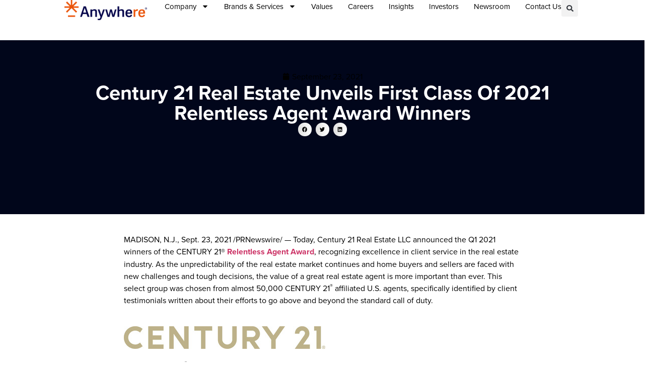

--- FILE ---
content_type: text/html; charset=UTF-8
request_url: https://anywhere.re/century-21-real-estate-unveils-first-class-of-2021-relentless-agent-award-winners/
body_size: 19886
content:
<!doctype html>
<html lang="en-US">
<head>
	<meta charset="UTF-8">
	<meta name="viewport" content="width=device-width, initial-scale=1">
	<link rel="profile" href="https://gmpg.org/xfn/11">
	<title>Century 21 Real Estate Unveils First Class Of 2021 Relentless Agent Award Winners | Anywhere Real Estate Inc.</title>
<meta name='robots' content='max-image-preview:large' />
	<style>img:is([sizes="auto" i], [sizes^="auto," i]) { contain-intrinsic-size: 3000px 1500px }</style>
	<link rel="alternate" type="application/rss+xml" title="Anywhere Real Estate Inc. &raquo; Feed" href="https://anywhere.re/feed/" />
<link rel="alternate" type="application/rss+xml" title="Anywhere Real Estate Inc. &raquo; Comments Feed" href="https://anywhere.re/comments/feed/" />
<script>
window._wpemojiSettings = {"baseUrl":"https:\/\/s.w.org\/images\/core\/emoji\/16.0.1\/72x72\/","ext":".png","svgUrl":"https:\/\/s.w.org\/images\/core\/emoji\/16.0.1\/svg\/","svgExt":".svg","source":{"concatemoji":"https:\/\/anywhere.re\/wp-includes\/js\/wp-emoji-release.min.js?ver=6.8.3"}};
/*! This file is auto-generated */
!function(s,n){var o,i,e;function c(e){try{var t={supportTests:e,timestamp:(new Date).valueOf()};sessionStorage.setItem(o,JSON.stringify(t))}catch(e){}}function p(e,t,n){e.clearRect(0,0,e.canvas.width,e.canvas.height),e.fillText(t,0,0);var t=new Uint32Array(e.getImageData(0,0,e.canvas.width,e.canvas.height).data),a=(e.clearRect(0,0,e.canvas.width,e.canvas.height),e.fillText(n,0,0),new Uint32Array(e.getImageData(0,0,e.canvas.width,e.canvas.height).data));return t.every(function(e,t){return e===a[t]})}function u(e,t){e.clearRect(0,0,e.canvas.width,e.canvas.height),e.fillText(t,0,0);for(var n=e.getImageData(16,16,1,1),a=0;a<n.data.length;a++)if(0!==n.data[a])return!1;return!0}function f(e,t,n,a){switch(t){case"flag":return n(e,"\ud83c\udff3\ufe0f\u200d\u26a7\ufe0f","\ud83c\udff3\ufe0f\u200b\u26a7\ufe0f")?!1:!n(e,"\ud83c\udde8\ud83c\uddf6","\ud83c\udde8\u200b\ud83c\uddf6")&&!n(e,"\ud83c\udff4\udb40\udc67\udb40\udc62\udb40\udc65\udb40\udc6e\udb40\udc67\udb40\udc7f","\ud83c\udff4\u200b\udb40\udc67\u200b\udb40\udc62\u200b\udb40\udc65\u200b\udb40\udc6e\u200b\udb40\udc67\u200b\udb40\udc7f");case"emoji":return!a(e,"\ud83e\udedf")}return!1}function g(e,t,n,a){var r="undefined"!=typeof WorkerGlobalScope&&self instanceof WorkerGlobalScope?new OffscreenCanvas(300,150):s.createElement("canvas"),o=r.getContext("2d",{willReadFrequently:!0}),i=(o.textBaseline="top",o.font="600 32px Arial",{});return e.forEach(function(e){i[e]=t(o,e,n,a)}),i}function t(e){var t=s.createElement("script");t.src=e,t.defer=!0,s.head.appendChild(t)}"undefined"!=typeof Promise&&(o="wpEmojiSettingsSupports",i=["flag","emoji"],n.supports={everything:!0,everythingExceptFlag:!0},e=new Promise(function(e){s.addEventListener("DOMContentLoaded",e,{once:!0})}),new Promise(function(t){var n=function(){try{var e=JSON.parse(sessionStorage.getItem(o));if("object"==typeof e&&"number"==typeof e.timestamp&&(new Date).valueOf()<e.timestamp+604800&&"object"==typeof e.supportTests)return e.supportTests}catch(e){}return null}();if(!n){if("undefined"!=typeof Worker&&"undefined"!=typeof OffscreenCanvas&&"undefined"!=typeof URL&&URL.createObjectURL&&"undefined"!=typeof Blob)try{var e="postMessage("+g.toString()+"("+[JSON.stringify(i),f.toString(),p.toString(),u.toString()].join(",")+"));",a=new Blob([e],{type:"text/javascript"}),r=new Worker(URL.createObjectURL(a),{name:"wpTestEmojiSupports"});return void(r.onmessage=function(e){c(n=e.data),r.terminate(),t(n)})}catch(e){}c(n=g(i,f,p,u))}t(n)}).then(function(e){for(var t in e)n.supports[t]=e[t],n.supports.everything=n.supports.everything&&n.supports[t],"flag"!==t&&(n.supports.everythingExceptFlag=n.supports.everythingExceptFlag&&n.supports[t]);n.supports.everythingExceptFlag=n.supports.everythingExceptFlag&&!n.supports.flag,n.DOMReady=!1,n.readyCallback=function(){n.DOMReady=!0}}).then(function(){return e}).then(function(){var e;n.supports.everything||(n.readyCallback(),(e=n.source||{}).concatemoji?t(e.concatemoji):e.wpemoji&&e.twemoji&&(t(e.twemoji),t(e.wpemoji)))}))}((window,document),window._wpemojiSettings);
</script>
<style id='wp-emoji-styles-inline-css'>

	img.wp-smiley, img.emoji {
		display: inline !important;
		border: none !important;
		box-shadow: none !important;
		height: 1em !important;
		width: 1em !important;
		margin: 0 0.07em !important;
		vertical-align: -0.1em !important;
		background: none !important;
		padding: 0 !important;
	}
</style>
<link rel='stylesheet' id='wp-block-library-css' href='https://anywhere.re/wp-includes/css/dist/block-library/style.min.css?ver=6.8.3' media='all' />
<style id='global-styles-inline-css'>
:root{--wp--preset--aspect-ratio--square: 1;--wp--preset--aspect-ratio--4-3: 4/3;--wp--preset--aspect-ratio--3-4: 3/4;--wp--preset--aspect-ratio--3-2: 3/2;--wp--preset--aspect-ratio--2-3: 2/3;--wp--preset--aspect-ratio--16-9: 16/9;--wp--preset--aspect-ratio--9-16: 9/16;--wp--preset--color--black: #000000;--wp--preset--color--cyan-bluish-gray: #abb8c3;--wp--preset--color--white: #ffffff;--wp--preset--color--pale-pink: #f78da7;--wp--preset--color--vivid-red: #cf2e2e;--wp--preset--color--luminous-vivid-orange: #ff6900;--wp--preset--color--luminous-vivid-amber: #fcb900;--wp--preset--color--light-green-cyan: #7bdcb5;--wp--preset--color--vivid-green-cyan: #00d084;--wp--preset--color--pale-cyan-blue: #8ed1fc;--wp--preset--color--vivid-cyan-blue: #0693e3;--wp--preset--color--vivid-purple: #9b51e0;--wp--preset--gradient--vivid-cyan-blue-to-vivid-purple: linear-gradient(135deg,rgba(6,147,227,1) 0%,rgb(155,81,224) 100%);--wp--preset--gradient--light-green-cyan-to-vivid-green-cyan: linear-gradient(135deg,rgb(122,220,180) 0%,rgb(0,208,130) 100%);--wp--preset--gradient--luminous-vivid-amber-to-luminous-vivid-orange: linear-gradient(135deg,rgba(252,185,0,1) 0%,rgba(255,105,0,1) 100%);--wp--preset--gradient--luminous-vivid-orange-to-vivid-red: linear-gradient(135deg,rgba(255,105,0,1) 0%,rgb(207,46,46) 100%);--wp--preset--gradient--very-light-gray-to-cyan-bluish-gray: linear-gradient(135deg,rgb(238,238,238) 0%,rgb(169,184,195) 100%);--wp--preset--gradient--cool-to-warm-spectrum: linear-gradient(135deg,rgb(74,234,220) 0%,rgb(151,120,209) 20%,rgb(207,42,186) 40%,rgb(238,44,130) 60%,rgb(251,105,98) 80%,rgb(254,248,76) 100%);--wp--preset--gradient--blush-light-purple: linear-gradient(135deg,rgb(255,206,236) 0%,rgb(152,150,240) 100%);--wp--preset--gradient--blush-bordeaux: linear-gradient(135deg,rgb(254,205,165) 0%,rgb(254,45,45) 50%,rgb(107,0,62) 100%);--wp--preset--gradient--luminous-dusk: linear-gradient(135deg,rgb(255,203,112) 0%,rgb(199,81,192) 50%,rgb(65,88,208) 100%);--wp--preset--gradient--pale-ocean: linear-gradient(135deg,rgb(255,245,203) 0%,rgb(182,227,212) 50%,rgb(51,167,181) 100%);--wp--preset--gradient--electric-grass: linear-gradient(135deg,rgb(202,248,128) 0%,rgb(113,206,126) 100%);--wp--preset--gradient--midnight: linear-gradient(135deg,rgb(2,3,129) 0%,rgb(40,116,252) 100%);--wp--preset--font-size--small: 13px;--wp--preset--font-size--medium: 20px;--wp--preset--font-size--large: 36px;--wp--preset--font-size--x-large: 42px;--wp--preset--spacing--20: 0.44rem;--wp--preset--spacing--30: 0.67rem;--wp--preset--spacing--40: 1rem;--wp--preset--spacing--50: 1.5rem;--wp--preset--spacing--60: 2.25rem;--wp--preset--spacing--70: 3.38rem;--wp--preset--spacing--80: 5.06rem;--wp--preset--shadow--natural: 6px 6px 9px rgba(0, 0, 0, 0.2);--wp--preset--shadow--deep: 12px 12px 50px rgba(0, 0, 0, 0.4);--wp--preset--shadow--sharp: 6px 6px 0px rgba(0, 0, 0, 0.2);--wp--preset--shadow--outlined: 6px 6px 0px -3px rgba(255, 255, 255, 1), 6px 6px rgba(0, 0, 0, 1);--wp--preset--shadow--crisp: 6px 6px 0px rgba(0, 0, 0, 1);}:root { --wp--style--global--content-size: 800px;--wp--style--global--wide-size: 1200px; }:where(body) { margin: 0; }.wp-site-blocks > .alignleft { float: left; margin-right: 2em; }.wp-site-blocks > .alignright { float: right; margin-left: 2em; }.wp-site-blocks > .aligncenter { justify-content: center; margin-left: auto; margin-right: auto; }:where(.wp-site-blocks) > * { margin-block-start: 24px; margin-block-end: 0; }:where(.wp-site-blocks) > :first-child { margin-block-start: 0; }:where(.wp-site-blocks) > :last-child { margin-block-end: 0; }:root { --wp--style--block-gap: 24px; }:root :where(.is-layout-flow) > :first-child{margin-block-start: 0;}:root :where(.is-layout-flow) > :last-child{margin-block-end: 0;}:root :where(.is-layout-flow) > *{margin-block-start: 24px;margin-block-end: 0;}:root :where(.is-layout-constrained) > :first-child{margin-block-start: 0;}:root :where(.is-layout-constrained) > :last-child{margin-block-end: 0;}:root :where(.is-layout-constrained) > *{margin-block-start: 24px;margin-block-end: 0;}:root :where(.is-layout-flex){gap: 24px;}:root :where(.is-layout-grid){gap: 24px;}.is-layout-flow > .alignleft{float: left;margin-inline-start: 0;margin-inline-end: 2em;}.is-layout-flow > .alignright{float: right;margin-inline-start: 2em;margin-inline-end: 0;}.is-layout-flow > .aligncenter{margin-left: auto !important;margin-right: auto !important;}.is-layout-constrained > .alignleft{float: left;margin-inline-start: 0;margin-inline-end: 2em;}.is-layout-constrained > .alignright{float: right;margin-inline-start: 2em;margin-inline-end: 0;}.is-layout-constrained > .aligncenter{margin-left: auto !important;margin-right: auto !important;}.is-layout-constrained > :where(:not(.alignleft):not(.alignright):not(.alignfull)){max-width: var(--wp--style--global--content-size);margin-left: auto !important;margin-right: auto !important;}.is-layout-constrained > .alignwide{max-width: var(--wp--style--global--wide-size);}body .is-layout-flex{display: flex;}.is-layout-flex{flex-wrap: wrap;align-items: center;}.is-layout-flex > :is(*, div){margin: 0;}body .is-layout-grid{display: grid;}.is-layout-grid > :is(*, div){margin: 0;}body{padding-top: 0px;padding-right: 0px;padding-bottom: 0px;padding-left: 0px;}a:where(:not(.wp-element-button)){text-decoration: underline;}:root :where(.wp-element-button, .wp-block-button__link){background-color: #32373c;border-width: 0;color: #fff;font-family: inherit;font-size: inherit;line-height: inherit;padding: calc(0.667em + 2px) calc(1.333em + 2px);text-decoration: none;}.has-black-color{color: var(--wp--preset--color--black) !important;}.has-cyan-bluish-gray-color{color: var(--wp--preset--color--cyan-bluish-gray) !important;}.has-white-color{color: var(--wp--preset--color--white) !important;}.has-pale-pink-color{color: var(--wp--preset--color--pale-pink) !important;}.has-vivid-red-color{color: var(--wp--preset--color--vivid-red) !important;}.has-luminous-vivid-orange-color{color: var(--wp--preset--color--luminous-vivid-orange) !important;}.has-luminous-vivid-amber-color{color: var(--wp--preset--color--luminous-vivid-amber) !important;}.has-light-green-cyan-color{color: var(--wp--preset--color--light-green-cyan) !important;}.has-vivid-green-cyan-color{color: var(--wp--preset--color--vivid-green-cyan) !important;}.has-pale-cyan-blue-color{color: var(--wp--preset--color--pale-cyan-blue) !important;}.has-vivid-cyan-blue-color{color: var(--wp--preset--color--vivid-cyan-blue) !important;}.has-vivid-purple-color{color: var(--wp--preset--color--vivid-purple) !important;}.has-black-background-color{background-color: var(--wp--preset--color--black) !important;}.has-cyan-bluish-gray-background-color{background-color: var(--wp--preset--color--cyan-bluish-gray) !important;}.has-white-background-color{background-color: var(--wp--preset--color--white) !important;}.has-pale-pink-background-color{background-color: var(--wp--preset--color--pale-pink) !important;}.has-vivid-red-background-color{background-color: var(--wp--preset--color--vivid-red) !important;}.has-luminous-vivid-orange-background-color{background-color: var(--wp--preset--color--luminous-vivid-orange) !important;}.has-luminous-vivid-amber-background-color{background-color: var(--wp--preset--color--luminous-vivid-amber) !important;}.has-light-green-cyan-background-color{background-color: var(--wp--preset--color--light-green-cyan) !important;}.has-vivid-green-cyan-background-color{background-color: var(--wp--preset--color--vivid-green-cyan) !important;}.has-pale-cyan-blue-background-color{background-color: var(--wp--preset--color--pale-cyan-blue) !important;}.has-vivid-cyan-blue-background-color{background-color: var(--wp--preset--color--vivid-cyan-blue) !important;}.has-vivid-purple-background-color{background-color: var(--wp--preset--color--vivid-purple) !important;}.has-black-border-color{border-color: var(--wp--preset--color--black) !important;}.has-cyan-bluish-gray-border-color{border-color: var(--wp--preset--color--cyan-bluish-gray) !important;}.has-white-border-color{border-color: var(--wp--preset--color--white) !important;}.has-pale-pink-border-color{border-color: var(--wp--preset--color--pale-pink) !important;}.has-vivid-red-border-color{border-color: var(--wp--preset--color--vivid-red) !important;}.has-luminous-vivid-orange-border-color{border-color: var(--wp--preset--color--luminous-vivid-orange) !important;}.has-luminous-vivid-amber-border-color{border-color: var(--wp--preset--color--luminous-vivid-amber) !important;}.has-light-green-cyan-border-color{border-color: var(--wp--preset--color--light-green-cyan) !important;}.has-vivid-green-cyan-border-color{border-color: var(--wp--preset--color--vivid-green-cyan) !important;}.has-pale-cyan-blue-border-color{border-color: var(--wp--preset--color--pale-cyan-blue) !important;}.has-vivid-cyan-blue-border-color{border-color: var(--wp--preset--color--vivid-cyan-blue) !important;}.has-vivid-purple-border-color{border-color: var(--wp--preset--color--vivid-purple) !important;}.has-vivid-cyan-blue-to-vivid-purple-gradient-background{background: var(--wp--preset--gradient--vivid-cyan-blue-to-vivid-purple) !important;}.has-light-green-cyan-to-vivid-green-cyan-gradient-background{background: var(--wp--preset--gradient--light-green-cyan-to-vivid-green-cyan) !important;}.has-luminous-vivid-amber-to-luminous-vivid-orange-gradient-background{background: var(--wp--preset--gradient--luminous-vivid-amber-to-luminous-vivid-orange) !important;}.has-luminous-vivid-orange-to-vivid-red-gradient-background{background: var(--wp--preset--gradient--luminous-vivid-orange-to-vivid-red) !important;}.has-very-light-gray-to-cyan-bluish-gray-gradient-background{background: var(--wp--preset--gradient--very-light-gray-to-cyan-bluish-gray) !important;}.has-cool-to-warm-spectrum-gradient-background{background: var(--wp--preset--gradient--cool-to-warm-spectrum) !important;}.has-blush-light-purple-gradient-background{background: var(--wp--preset--gradient--blush-light-purple) !important;}.has-blush-bordeaux-gradient-background{background: var(--wp--preset--gradient--blush-bordeaux) !important;}.has-luminous-dusk-gradient-background{background: var(--wp--preset--gradient--luminous-dusk) !important;}.has-pale-ocean-gradient-background{background: var(--wp--preset--gradient--pale-ocean) !important;}.has-electric-grass-gradient-background{background: var(--wp--preset--gradient--electric-grass) !important;}.has-midnight-gradient-background{background: var(--wp--preset--gradient--midnight) !important;}.has-small-font-size{font-size: var(--wp--preset--font-size--small) !important;}.has-medium-font-size{font-size: var(--wp--preset--font-size--medium) !important;}.has-large-font-size{font-size: var(--wp--preset--font-size--large) !important;}.has-x-large-font-size{font-size: var(--wp--preset--font-size--x-large) !important;}
:root :where(.wp-block-pullquote){font-size: 1.5em;line-height: 1.6;}
</style>
<link rel='stylesheet' id='bonus-calculator-css-css' href='https://anywhere.re/wp-content/plugins/elementor-bonus-calculator/assets/css/bonus-calculator.css?ver=1.0.0' media='all' />
<link rel='stylesheet' id='hello-elementor-css' href='https://anywhere.re/wp-content/themes/hello-elementor/assets/css/reset.css?ver=3.4.4' media='all' />
<link rel='stylesheet' id='hello-elementor-theme-style-css' href='https://anywhere.re/wp-content/themes/hello-elementor/assets/css/theme.css?ver=3.4.4' media='all' />
<link rel='stylesheet' id='hello-elementor-header-footer-css' href='https://anywhere.re/wp-content/themes/hello-elementor/assets/css/header-footer.css?ver=3.4.4' media='all' />
<link rel='stylesheet' id='elementor-frontend-css' href='https://anywhere.re/wp-content/plugins/elementor/assets/css/frontend.min.css?ver=3.29.2' media='all' />
<link rel='stylesheet' id='elementor-post-6-css' href='https://anywhere.re/wp-content/uploads/sites/91/elementor/css/post-6.css?ver=1765809362' media='all' />
<link rel='stylesheet' id='widget-image-css' href='https://anywhere.re/wp-content/plugins/elementor/assets/css/widget-image.min.css?ver=3.29.2' media='all' />
<link rel='stylesheet' id='widget-nav-menu-css' href='https://anywhere.re/wp-content/plugins/elementor-pro/assets/css/widget-nav-menu.min.css?ver=3.29.2' media='all' />
<link rel='stylesheet' id='widget-search-form-css' href='https://anywhere.re/wp-content/plugins/elementor-pro/assets/css/widget-search-form.min.css?ver=3.29.2' media='all' />
<link rel='stylesheet' id='e-sticky-css' href='https://anywhere.re/wp-content/plugins/elementor-pro/assets/css/modules/sticky.min.css?ver=3.29.2' media='all' />
<link rel='stylesheet' id='widget-heading-css' href='https://anywhere.re/wp-content/plugins/elementor/assets/css/widget-heading.min.css?ver=3.29.2' media='all' />
<link rel='stylesheet' id='widget-social-icons-css' href='https://anywhere.re/wp-content/plugins/elementor/assets/css/widget-social-icons.min.css?ver=3.29.2' media='all' />
<link rel='stylesheet' id='e-apple-webkit-css' href='https://anywhere.re/wp-content/plugins/elementor/assets/css/conditionals/apple-webkit.min.css?ver=3.29.2' media='all' />
<link rel='stylesheet' id='e-animation-fadeIn-css' href='https://anywhere.re/wp-content/plugins/elementor/assets/lib/animations/styles/fadeIn.min.css?ver=3.29.2' media='all' />
<link rel='stylesheet' id='e-motion-fx-css' href='https://anywhere.re/wp-content/plugins/elementor-pro/assets/css/modules/motion-fx.min.css?ver=3.29.2' media='all' />
<link rel='stylesheet' id='widget-post-info-css' href='https://anywhere.re/wp-content/plugins/elementor-pro/assets/css/widget-post-info.min.css?ver=3.29.2' media='all' />
<link rel='stylesheet' id='widget-icon-list-css' href='https://anywhere.re/wp-content/plugins/elementor/assets/css/widget-icon-list.min.css?ver=3.29.2' media='all' />
<link rel='stylesheet' id='widget-share-buttons-css' href='https://anywhere.re/wp-content/plugins/elementor-pro/assets/css/widget-share-buttons.min.css?ver=3.29.2' media='all' />
<link rel='stylesheet' id='uael-frontend-css' href='https://anywhere.re/wp-content/plugins/ultimate-elementor/assets/min-css/uael-frontend.min.css?ver=1.39.4' media='all' />
<link rel='stylesheet' id='uael-teammember-social-icons-css' href='https://anywhere.re/wp-content/plugins/elementor/assets/css/widget-social-icons.min.css?ver=3.24.0' media='all' />
<link rel='stylesheet' id='uael-social-share-icons-brands-css' href='https://anywhere.re/wp-content/plugins/elementor/assets/lib/font-awesome/css/brands.css?ver=5.15.3' media='all' />
<link rel='stylesheet' id='uael-social-share-icons-fontawesome-css' href='https://anywhere.re/wp-content/plugins/elementor/assets/lib/font-awesome/css/fontawesome.css?ver=5.15.3' media='all' />
<link rel='stylesheet' id='uael-nav-menu-icons-css' href='https://anywhere.re/wp-content/plugins/elementor/assets/lib/font-awesome/css/solid.css?ver=5.15.3' media='all' />
<link rel='stylesheet' id='elementor-post-13016-css' href='https://anywhere.re/wp-content/uploads/sites/91/elementor/css/post-13016.css?ver=1765809362' media='all' />
<link rel='stylesheet' id='elementor-post-13020-css' href='https://anywhere.re/wp-content/uploads/sites/91/elementor/css/post-13020.css?ver=1765809361' media='all' />
<link rel='stylesheet' id='elementor-post-2951-css' href='https://anywhere.re/wp-content/uploads/sites/91/elementor/css/post-2951.css?ver=1765809362' media='all' />
<link rel='stylesheet' id='elementor-gf-local-roboto-css' href='https://anywhere.re/wp-content/uploads/sites/91/elementor/google-fonts/css/roboto.css?ver=1760449339' media='all' />
<link rel='stylesheet' id='elementor-gf-local-robotoslab-css' href='https://anywhere.re/wp-content/uploads/sites/91/elementor/google-fonts/css/robotoslab.css?ver=1760449322' media='all' />
<link rel='stylesheet' id='elementor-gf-local-inter-css' href='https://anywhere.re/wp-content/uploads/sites/91/elementor/google-fonts/css/inter.css?ver=1760449349' media='all' />
<script src="https://anywhere.re/wp-includes/js/jquery/jquery.min.js?ver=3.7.1" id="jquery-core-js"></script>
<script src="https://anywhere.re/wp-includes/js/jquery/jquery-migrate.min.js?ver=3.4.1" id="jquery-migrate-js"></script>
<link rel="https://api.w.org/" href="https://anywhere.re/wp-json/" /><link rel="alternate" title="JSON" type="application/json" href="https://anywhere.re/wp-json/wp/v2/posts/11251" /><link rel="EditURI" type="application/rsd+xml" title="RSD" href="https://anywhere.re/xmlrpc.php?rsd" />
<meta name="generator" content="WordPress 6.8.3" />
<link rel='shortlink' href='https://anywhere.re/?p=11251' />
<link rel="alternate" title="oEmbed (JSON)" type="application/json+oembed" href="https://anywhere.re/wp-json/oembed/1.0/embed?url=https%3A%2F%2Fanywhere.re%2Fcentury-21-real-estate-unveils-first-class-of-2021-relentless-agent-award-winners%2F" />
<link rel="alternate" title="oEmbed (XML)" type="text/xml+oembed" href="https://anywhere.re/wp-json/oembed/1.0/embed?url=https%3A%2F%2Fanywhere.re%2Fcentury-21-real-estate-unveils-first-class-of-2021-relentless-agent-award-winners%2F&#038;format=xml" />
					<!-- Google Analytics tracking code output by Beehive Analytics -->
						<script async src="https://www.googletagmanager.com/gtag/js?id=G-XFBQ3QFZXN&l=beehiveDataLayer"></script>
		<script>
						window.beehiveDataLayer = window.beehiveDataLayer || [];
			function beehive_ga() {beehiveDataLayer.push(arguments);}
			beehive_ga('js', new Date())
						beehive_ga('config', 'G-XFBQ3QFZXN', {
				'anonymize_ip': false,
				'allow_google_signals': false,
			})
					</script>
		<meta name="generator" content="Elementor 3.29.2; features: e_font_icon_svg, additional_custom_breakpoints, e_local_google_fonts, e_element_cache; settings: css_print_method-external, google_font-enabled, font_display-swap">
<link rel="stylesheet" href="https://use.typekit.net/cte1gmd.css">
<style>
body, h1, h3, h4, h5, h6, p, a, li, button {
  font-family: "proxima-nova", sans-serif !important;
}
</style>
<!-- SEO meta tags powered by SmartCrawl https://wpmudev.com/project/smartcrawl-wordpress-seo/ -->
<link rel="canonical" href="https://anywhere.re/century-21-real-estate-unveils-first-class-of-2021-relentless-agent-award-winners/" />
<meta name="description" content="MADISON, N.J., Sept. 23, 2021 /PRNewswire/ -- Today, Century 21 Real Estate LLC announced the Q1 2021 winners of the CENTURY 21&reg;&nbsp;Relentless Agent A ..." />
<script type="application/ld+json">{"@context":"https:\/\/schema.org","@graph":[{"@type":"Organization","@id":"https:\/\/anywhere.re\/#schema-publishing-organization","url":"https:\/\/anywhere.re","name":"Anywhere Real Estate Inc."},{"@type":"WebSite","@id":"https:\/\/anywhere.re\/#schema-website","url":"https:\/\/anywhere.re","name":"Anywhere Real Estate Inc.","encoding":"UTF-8","potentialAction":{"@type":"SearchAction","target":"https:\/\/anywhere.re\/search\/{search_term_string}\/","query-input":"required name=search_term_string"}},{"@type":"BreadcrumbList","@id":"https:\/\/anywhere.re\/century-21-real-estate-unveils-first-class-of-2021-relentless-agent-award-winners?page&name=century-21-real-estate-unveils-first-class-of-2021-relentless-agent-award-winners\/#breadcrumb","itemListElement":[{"@type":"ListItem","position":1,"name":"Home","item":"https:\/\/anywhere.re"},{"@type":"ListItem","position":2,"name":"Century 21","item":"https:\/\/anywhere.re\/category\/century-21\/"},{"@type":"ListItem","position":3,"name":"Century 21 Real Estate Unveils First Class Of 2021 Relentless Agent Award Winners"}]},{"@type":"Person","@id":"https:\/\/anywhere.re\/author\/renee\/#schema-author","name":"Renee Pinho","url":"https:\/\/anywhere.re\/author\/renee\/"},{"@type":"WebPage","@id":"https:\/\/anywhere.re\/century-21-real-estate-unveils-first-class-of-2021-relentless-agent-award-winners\/#schema-webpage","isPartOf":{"@id":"https:\/\/anywhere.re\/#schema-website"},"publisher":{"@id":"https:\/\/anywhere.re\/#schema-publishing-organization"},"url":"https:\/\/anywhere.re\/century-21-real-estate-unveils-first-class-of-2021-relentless-agent-award-winners\/"},{"@type":"Article","mainEntityOfPage":{"@id":"https:\/\/anywhere.re\/century-21-real-estate-unveils-first-class-of-2021-relentless-agent-award-winners\/#schema-webpage"},"publisher":{"@id":"https:\/\/anywhere.re\/#schema-publishing-organization"},"dateModified":"2021-09-23T19:36:00","datePublished":"2021-09-23T19:36:00","headline":"Century 21 Real Estate Unveils First Class Of 2021 Relentless Agent Award Winners | Anywhere Real Estate Inc.","description":"MADISON, N.J., Sept. 23, 2021 \/PRNewswire\/ -- Today, Century 21 Real Estate LLC announced the Q1 2021 winners of the CENTURY 21&reg;&nbsp;Relentless Agent A ...","name":"Century 21 Real Estate Unveils First Class Of 2021 Relentless Agent Award Winners","author":{"@id":"https:\/\/anywhere.re\/author\/renee\/#schema-author"}}]}</script>
<meta property="og:type" content="article" />
<meta property="og:url" content="https://anywhere.re/century-21-real-estate-unveils-first-class-of-2021-relentless-agent-award-winners/" />
<meta property="og:title" content="Century 21 Real Estate Unveils First Class Of 2021 Relentless Agent Award Winners | Anywhere Real Estate Inc." />
<meta property="og:description" content="MADISON, N.J., Sept. 23, 2021 /PRNewswire/ -- Today, Century 21 Real Estate LLC announced the Q1 2021 winners of the CENTURY 21&reg;&nbsp;Relentless Agent A ..." />
<meta property="og:image" content="https://mma.prnewswire.com/media/649227/Century_21_Real_Estate_Logo.jpg" />
<meta property="article:published_time" content="2021-09-23T19:36:00" />
<meta property="article:author" content="Renee" />
<meta name="twitter:card" content="summary_large_image" />
<meta name="twitter:title" content="Century 21 Real Estate Unveils First Class Of 2021 Relentless Agent Award Winners | Anywhere Real Estate Inc." />
<meta name="twitter:description" content="MADISON, N.J., Sept. 23, 2021 /PRNewswire/ -- Today, Century 21 Real Estate LLC announced the Q1 2021 winners of the CENTURY 21&reg;&nbsp;Relentless Agent A ..." />
<meta name="twitter:image" content="https://mma.prnewswire.com/media/649227/Century_21_Real_Estate_Logo.jpg" />
<!-- /SEO -->
			<style>
				.e-con.e-parent:nth-of-type(n+4):not(.e-lazyloaded):not(.e-no-lazyload),
				.e-con.e-parent:nth-of-type(n+4):not(.e-lazyloaded):not(.e-no-lazyload) * {
					background-image: none !important;
				}
				@media screen and (max-height: 1024px) {
					.e-con.e-parent:nth-of-type(n+3):not(.e-lazyloaded):not(.e-no-lazyload),
					.e-con.e-parent:nth-of-type(n+3):not(.e-lazyloaded):not(.e-no-lazyload) * {
						background-image: none !important;
					}
				}
				@media screen and (max-height: 640px) {
					.e-con.e-parent:nth-of-type(n+2):not(.e-lazyloaded):not(.e-no-lazyload),
					.e-con.e-parent:nth-of-type(n+2):not(.e-lazyloaded):not(.e-no-lazyload) * {
						background-image: none !important;
					}
				}
			</style>
			<link rel="icon" href="https://anywhere.re/wp-content/uploads/sites/91/2025/04/cropped-favicon-32x32.png" sizes="32x32" />
<link rel="icon" href="https://anywhere.re/wp-content/uploads/sites/91/2025/04/cropped-favicon-192x192.png" sizes="192x192" />
<link rel="apple-touch-icon" href="https://anywhere.re/wp-content/uploads/sites/91/2025/04/cropped-favicon-180x180.png" />
<meta name="msapplication-TileImage" content="https://anywhere.re/wp-content/uploads/sites/91/2025/04/cropped-favicon-270x270.png" />
		<style id="wp-custom-css">
			.uael-listing__terms-link {
	color: #E95829!important;
}
.elementor-search-form--skin-full_screen .elementor-search-form input[type=search].elementor-search-form__input {
	color: #E95829!important;
}

.entry-title a {
	color: #000 !important;
}		</style>
		</head>
<body class="wp-singular post-template-default single single-post postid-11251 single-format-standard wp-custom-logo wp-embed-responsive wp-theme-hello-elementor hello-elementor-default elementor-default elementor-kit-6 elementor-page-2951">


<a class="skip-link screen-reader-text" href="#content">Skip to content</a>

		<div data-elementor-type="header" data-elementor-id="13016" class="elementor elementor-13016 elementor-location-header" data-elementor-post-type="elementor_library">
			<div class="elementor-element elementor-element-29ada7b6 e-con-full e-flex e-con e-parent" data-id="29ada7b6" data-element_type="container" data-settings="{&quot;background_background&quot;:&quot;classic&quot;,&quot;sticky&quot;:&quot;top&quot;,&quot;sticky_on&quot;:[&quot;desktop&quot;,&quot;tablet&quot;,&quot;mobile&quot;],&quot;sticky_offset&quot;:0,&quot;sticky_effects_offset&quot;:0,&quot;sticky_anchor_link_offset&quot;:0}">
		<div class="elementor-element elementor-element-441dd56a e-con-full elementor-hidden-mobile e-flex e-con e-child" data-id="441dd56a" data-element_type="container">
				<div class="elementor-element elementor-element-63a06666 elementor-widget elementor-widget-theme-site-logo elementor-widget-image" data-id="63a06666" data-element_type="widget" data-widget_type="theme-site-logo.default">
				<div class="elementor-widget-container">
											<a href="https://anywhere.re">
			<img fetchpriority="high" width="2560" height="624" src="https://anywhere.re/wp-content/uploads/sites/91/2025/04/Anywhere_Logo_Web_RGB-scaled.png" class="attachment-full size-full wp-image-15065" alt="" srcset="https://anywhere.re/wp-content/uploads/sites/91/2025/04/Anywhere_Logo_Web_RGB-scaled.png 2560w, https://anywhere.re/wp-content/uploads/sites/91/2025/04/Anywhere_Logo_Web_RGB-300x73.png 300w, https://anywhere.re/wp-content/uploads/sites/91/2025/04/Anywhere_Logo_Web_RGB-1024x249.png 1024w, https://anywhere.re/wp-content/uploads/sites/91/2025/04/Anywhere_Logo_Web_RGB-768x187.png 768w, https://anywhere.re/wp-content/uploads/sites/91/2025/04/Anywhere_Logo_Web_RGB-1536x374.png 1536w, https://anywhere.re/wp-content/uploads/sites/91/2025/04/Anywhere_Logo_Web_RGB-2048x499.png 2048w" sizes="(max-width: 2560px) 100vw, 2560px" />				</a>
											</div>
				</div>
				</div>
		<div class="elementor-element elementor-element-1593ce44 e-con-full e-flex e-con e-child" data-id="1593ce44" data-element_type="container">
				<div class="elementor-element elementor-element-6e8e8e97 elementor-nav-menu__align-center elementor-nav-menu--dropdown-mobile elementor-nav-menu__text-align-aside elementor-nav-menu--toggle elementor-nav-menu--burger elementor-widget elementor-widget-nav-menu" data-id="6e8e8e97" data-element_type="widget" data-settings="{&quot;layout&quot;:&quot;horizontal&quot;,&quot;submenu_icon&quot;:{&quot;value&quot;:&quot;&lt;svg class=\&quot;e-font-icon-svg e-fas-caret-down\&quot; viewBox=\&quot;0 0 320 512\&quot; xmlns=\&quot;http:\/\/www.w3.org\/2000\/svg\&quot;&gt;&lt;path d=\&quot;M31.3 192h257.3c17.8 0 26.7 21.5 14.1 34.1L174.1 354.8c-7.8 7.8-20.5 7.8-28.3 0L17.2 226.1C4.6 213.5 13.5 192 31.3 192z\&quot;&gt;&lt;\/path&gt;&lt;\/svg&gt;&quot;,&quot;library&quot;:&quot;fa-solid&quot;},&quot;toggle&quot;:&quot;burger&quot;}" data-widget_type="nav-menu.default">
				<div class="elementor-widget-container">
								<nav aria-label="Menu" class="elementor-nav-menu--main elementor-nav-menu__container elementor-nav-menu--layout-horizontal e--pointer-none">
				<ul id="menu-1-6e8e8e97" class="elementor-nav-menu"><li class="menu-item menu-item-type-post_type menu-item-object-page menu-item-has-children menu-item-13038"><a href="https://anywhere.re/our-company/" class="elementor-item">Company</a>
<ul class="sub-menu elementor-nav-menu--dropdown">
	<li class="menu-item menu-item-type-custom menu-item-object-custom menu-item-13089"><a href="/our-company#evolution" class="elementor-sub-item elementor-item-anchor">Our Evolution</a></li>
	<li class="menu-item menu-item-type-custom menu-item-object-custom menu-item-13092"><a href="/our-company#ourbusinesses" class="elementor-sub-item elementor-item-anchor">Our Businesses</a></li>
	<li class="menu-item menu-item-type-custom menu-item-object-custom menu-item-13090"><a href="/our-company#approach" class="elementor-sub-item elementor-item-anchor">Our Approach</a></li>
	<li class="menu-item menu-item-type-custom menu-item-object-custom menu-item-13093"><a href="/our-company#award" class="elementor-sub-item elementor-item-anchor">Awards</a></li>
	<li class="menu-item menu-item-type-custom menu-item-object-custom menu-item-13091"><a href="/our-company#people" class="elementor-sub-item elementor-item-anchor">Our People</a></li>
</ul>
</li>
<li class="menu-item menu-item-type-post_type menu-item-object-page menu-item-has-children menu-item-13039"><a href="https://anywhere.re/brands-services/" class="elementor-item">Brands &#038; Services</a>
<ul class="sub-menu elementor-nav-menu--dropdown">
	<li class="menu-item menu-item-type-custom menu-item-object-custom menu-item-13094"><a href="/brands-services#franchising" class="elementor-sub-item elementor-item-anchor">Franchising</a></li>
	<li class="menu-item menu-item-type-custom menu-item-object-custom menu-item-13097"><a href="/brands-services#title" class="elementor-sub-item elementor-item-anchor">Title &#038; Settlement</a></li>
	<li class="menu-item menu-item-type-custom menu-item-object-custom menu-item-13095"><a href="/brands-services#brokerage" class="elementor-sub-item elementor-item-anchor">Brokerage</a></li>
	<li class="menu-item menu-item-type-custom menu-item-object-custom menu-item-13098"><a href="/brands-services#leads" class="elementor-sub-item elementor-item-anchor">Leads</a></li>
	<li class="menu-item menu-item-type-custom menu-item-object-custom menu-item-13096"><a href="/brands-services#relocation-affinity" class="elementor-sub-item elementor-item-anchor">Relocation</a></li>
	<li class="menu-item menu-item-type-custom menu-item-object-custom menu-item-13099"><a href="/brands-services#personal-insurance" class="elementor-sub-item elementor-item-anchor">Insurance</a></li>
</ul>
</li>
<li class="menu-item menu-item-type-post_type menu-item-object-page menu-item-13040"><a href="https://anywhere.re/our-values/" class="elementor-item">Values</a></li>
<li class="menu-item menu-item-type-post_type menu-item-object-page menu-item-13041"><a href="https://anywhere.re/careers/" class="elementor-item">Careers</a></li>
<li class="menu-item menu-item-type-post_type menu-item-object-page menu-item-14896"><a href="https://anywhere.re/insights/" class="elementor-item">Insights</a></li>
<li class="menu-item menu-item-type-custom menu-item-object-custom menu-item-14795"><a target="_blank" href="https://ir.anywhere.re/" class="elementor-item">Investors</a></li>
<li class="menu-item menu-item-type-post_type menu-item-object-page menu-item-14796"><a href="https://anywhere.re/newsroom/" class="elementor-item">Newsroom</a></li>
<li class="menu-item menu-item-type-post_type menu-item-object-page menu-item-14797"><a href="https://anywhere.re/contact-us/" class="elementor-item">Contact Us</a></li>
</ul>			</nav>
					<div class="elementor-menu-toggle" role="button" tabindex="0" aria-label="Menu Toggle" aria-expanded="false">
			<svg aria-hidden="true" role="presentation" class="elementor-menu-toggle__icon--open e-font-icon-svg e-eicon-menu-bar" viewBox="0 0 1000 1000" xmlns="http://www.w3.org/2000/svg"><path d="M104 333H896C929 333 958 304 958 271S929 208 896 208H104C71 208 42 237 42 271S71 333 104 333ZM104 583H896C929 583 958 554 958 521S929 458 896 458H104C71 458 42 487 42 521S71 583 104 583ZM104 833H896C929 833 958 804 958 771S929 708 896 708H104C71 708 42 737 42 771S71 833 104 833Z"></path></svg><svg aria-hidden="true" role="presentation" class="elementor-menu-toggle__icon--close e-font-icon-svg e-eicon-close" viewBox="0 0 1000 1000" xmlns="http://www.w3.org/2000/svg"><path d="M742 167L500 408 258 167C246 154 233 150 217 150 196 150 179 158 167 167 154 179 150 196 150 212 150 229 154 242 171 254L408 500 167 742C138 771 138 800 167 829 196 858 225 858 254 829L496 587 738 829C750 842 767 846 783 846 800 846 817 842 829 829 842 817 846 804 846 783 846 767 842 750 829 737L588 500 833 258C863 229 863 200 833 171 804 137 775 137 742 167Z"></path></svg>		</div>
					<nav class="elementor-nav-menu--dropdown elementor-nav-menu__container" aria-hidden="true">
				<ul id="menu-2-6e8e8e97" class="elementor-nav-menu"><li class="menu-item menu-item-type-post_type menu-item-object-page menu-item-has-children menu-item-13038"><a href="https://anywhere.re/our-company/" class="elementor-item" tabindex="-1">Company</a>
<ul class="sub-menu elementor-nav-menu--dropdown">
	<li class="menu-item menu-item-type-custom menu-item-object-custom menu-item-13089"><a href="/our-company#evolution" class="elementor-sub-item elementor-item-anchor" tabindex="-1">Our Evolution</a></li>
	<li class="menu-item menu-item-type-custom menu-item-object-custom menu-item-13092"><a href="/our-company#ourbusinesses" class="elementor-sub-item elementor-item-anchor" tabindex="-1">Our Businesses</a></li>
	<li class="menu-item menu-item-type-custom menu-item-object-custom menu-item-13090"><a href="/our-company#approach" class="elementor-sub-item elementor-item-anchor" tabindex="-1">Our Approach</a></li>
	<li class="menu-item menu-item-type-custom menu-item-object-custom menu-item-13093"><a href="/our-company#award" class="elementor-sub-item elementor-item-anchor" tabindex="-1">Awards</a></li>
	<li class="menu-item menu-item-type-custom menu-item-object-custom menu-item-13091"><a href="/our-company#people" class="elementor-sub-item elementor-item-anchor" tabindex="-1">Our People</a></li>
</ul>
</li>
<li class="menu-item menu-item-type-post_type menu-item-object-page menu-item-has-children menu-item-13039"><a href="https://anywhere.re/brands-services/" class="elementor-item" tabindex="-1">Brands &#038; Services</a>
<ul class="sub-menu elementor-nav-menu--dropdown">
	<li class="menu-item menu-item-type-custom menu-item-object-custom menu-item-13094"><a href="/brands-services#franchising" class="elementor-sub-item elementor-item-anchor" tabindex="-1">Franchising</a></li>
	<li class="menu-item menu-item-type-custom menu-item-object-custom menu-item-13097"><a href="/brands-services#title" class="elementor-sub-item elementor-item-anchor" tabindex="-1">Title &#038; Settlement</a></li>
	<li class="menu-item menu-item-type-custom menu-item-object-custom menu-item-13095"><a href="/brands-services#brokerage" class="elementor-sub-item elementor-item-anchor" tabindex="-1">Brokerage</a></li>
	<li class="menu-item menu-item-type-custom menu-item-object-custom menu-item-13098"><a href="/brands-services#leads" class="elementor-sub-item elementor-item-anchor" tabindex="-1">Leads</a></li>
	<li class="menu-item menu-item-type-custom menu-item-object-custom menu-item-13096"><a href="/brands-services#relocation-affinity" class="elementor-sub-item elementor-item-anchor" tabindex="-1">Relocation</a></li>
	<li class="menu-item menu-item-type-custom menu-item-object-custom menu-item-13099"><a href="/brands-services#personal-insurance" class="elementor-sub-item elementor-item-anchor" tabindex="-1">Insurance</a></li>
</ul>
</li>
<li class="menu-item menu-item-type-post_type menu-item-object-page menu-item-13040"><a href="https://anywhere.re/our-values/" class="elementor-item" tabindex="-1">Values</a></li>
<li class="menu-item menu-item-type-post_type menu-item-object-page menu-item-13041"><a href="https://anywhere.re/careers/" class="elementor-item" tabindex="-1">Careers</a></li>
<li class="menu-item menu-item-type-post_type menu-item-object-page menu-item-14896"><a href="https://anywhere.re/insights/" class="elementor-item" tabindex="-1">Insights</a></li>
<li class="menu-item menu-item-type-custom menu-item-object-custom menu-item-14795"><a target="_blank" href="https://ir.anywhere.re/" class="elementor-item" tabindex="-1">Investors</a></li>
<li class="menu-item menu-item-type-post_type menu-item-object-page menu-item-14796"><a href="https://anywhere.re/newsroom/" class="elementor-item" tabindex="-1">Newsroom</a></li>
<li class="menu-item menu-item-type-post_type menu-item-object-page menu-item-14797"><a href="https://anywhere.re/contact-us/" class="elementor-item" tabindex="-1">Contact Us</a></li>
</ul>			</nav>
						</div>
				</div>
				<div class="elementor-element elementor-element-6c2489a8 elementor-search-form--skin-full_screen elementor-hidden-mobile elementor-widget elementor-widget-search-form" data-id="6c2489a8" data-element_type="widget" data-settings="{&quot;skin&quot;:&quot;full_screen&quot;}" data-widget_type="search-form.default">
				<div class="elementor-widget-container">
							<search role="search">
			<form class="elementor-search-form" action="https://anywhere.re" method="get">
												<div class="elementor-search-form__toggle" role="button" tabindex="0" aria-label="Search">
					<div class="e-font-icon-svg-container"><svg aria-hidden="true" class="e-font-icon-svg e-fas-search" viewBox="0 0 512 512" xmlns="http://www.w3.org/2000/svg"><path d="M505 442.7L405.3 343c-4.5-4.5-10.6-7-17-7H372c27.6-35.3 44-79.7 44-128C416 93.1 322.9 0 208 0S0 93.1 0 208s93.1 208 208 208c48.3 0 92.7-16.4 128-44v16.3c0 6.4 2.5 12.5 7 17l99.7 99.7c9.4 9.4 24.6 9.4 33.9 0l28.3-28.3c9.4-9.4 9.4-24.6.1-34zM208 336c-70.7 0-128-57.2-128-128 0-70.7 57.2-128 128-128 70.7 0 128 57.2 128 128 0 70.7-57.2 128-128 128z"></path></svg></div>				</div>
								<div class="elementor-search-form__container">
					<label class="elementor-screen-only" for="elementor-search-form-6c2489a8">Search</label>

					
					<input id="elementor-search-form-6c2489a8" placeholder="Search..." class="elementor-search-form__input" type="search" name="s" value="">
					
					
										<div class="dialog-lightbox-close-button dialog-close-button" role="button" tabindex="0" aria-label="Close this search box.">
						<svg aria-hidden="true" class="e-font-icon-svg e-eicon-close" viewBox="0 0 1000 1000" xmlns="http://www.w3.org/2000/svg"><path d="M742 167L500 408 258 167C246 154 233 150 217 150 196 150 179 158 167 167 154 179 150 196 150 212 150 229 154 242 171 254L408 500 167 742C138 771 138 800 167 829 196 858 225 858 254 829L496 587 738 829C750 842 767 846 783 846 800 846 817 842 829 829 842 817 846 804 846 783 846 767 842 750 829 737L588 500 833 258C863 229 863 200 833 171 804 137 775 137 742 167Z"></path></svg>					</div>
									</div>
			</form>
		</search>
						</div>
				</div>
				</div>
				</div>
				</div>
				<div data-elementor-type="single-post" data-elementor-id="2951" class="elementor elementor-2951 elementor-location-single post-11251 post type-post status-publish format-standard hentry category-century-21" data-elementor-post-type="elementor_library">
			<div class="elementor-element elementor-element-50a8558 e-flex e-con-boxed e-con e-parent" data-id="50a8558" data-element_type="container" data-settings="{&quot;background_background&quot;:&quot;classic&quot;}">
					<div class="e-con-inner">
		<div class="elementor-element elementor-element-d29f59f e-con-full e-flex e-con e-child" data-id="d29f59f" data-element_type="container">
				<div class="elementor-element elementor-element-e1f9982 elementor-align-center elementor-widget elementor-widget-post-info" data-id="e1f9982" data-element_type="widget" data-widget_type="post-info.default">
				<div class="elementor-widget-container">
							<ul class="elementor-inline-items elementor-icon-list-items elementor-post-info">
								<li class="elementor-icon-list-item elementor-repeater-item-729a31b elementor-inline-item" itemprop="datePublished">
						<a href="https://anywhere.re/2021/09/23/">
											<span class="elementor-icon-list-icon">
								<svg aria-hidden="true" class="e-font-icon-svg e-fas-calendar" viewBox="0 0 448 512" xmlns="http://www.w3.org/2000/svg"><path d="M12 192h424c6.6 0 12 5.4 12 12v260c0 26.5-21.5 48-48 48H48c-26.5 0-48-21.5-48-48V204c0-6.6 5.4-12 12-12zm436-44v-36c0-26.5-21.5-48-48-48h-48V12c0-6.6-5.4-12-12-12h-40c-6.6 0-12 5.4-12 12v52H160V12c0-6.6-5.4-12-12-12h-40c-6.6 0-12 5.4-12 12v52H48C21.5 64 0 85.5 0 112v36c0 6.6 5.4 12 12 12h424c6.6 0 12-5.4 12-12z"></path></svg>							</span>
									<span class="elementor-icon-list-text elementor-post-info__item elementor-post-info__item--type-date">
										<time>September 23, 2021</time>					</span>
									</a>
				</li>
				</ul>
						</div>
				</div>
				<div class="elementor-element elementor-element-b8d18df elementor-widget elementor-widget-theme-post-title elementor-page-title elementor-widget-heading" data-id="b8d18df" data-element_type="widget" data-widget_type="theme-post-title.default">
				<div class="elementor-widget-container">
					<h1 class="elementor-heading-title elementor-size-default">Century 21 Real Estate Unveils First Class Of 2021 Relentless Agent Award Winners</h1>				</div>
				</div>
				<div class="elementor-element elementor-element-422e6d9 elementor-share-buttons--view-icon elementor-share-buttons--shape-circle elementor-share-buttons--align-center elementor-share-buttons--color-custom elementor-share-buttons--skin-gradient elementor-grid-0 elementor-widget elementor-widget-share-buttons" data-id="422e6d9" data-element_type="widget" data-widget_type="share-buttons.default">
				<div class="elementor-widget-container">
							<div class="elementor-grid" role="list">
								<div class="elementor-grid-item" role="listitem">
						<div class="elementor-share-btn elementor-share-btn_facebook" role="button" tabindex="0" aria-label="Share on facebook">
															<span class="elementor-share-btn__icon">
								<svg class="e-font-icon-svg e-fab-facebook" viewBox="0 0 512 512" xmlns="http://www.w3.org/2000/svg"><path d="M504 256C504 119 393 8 256 8S8 119 8 256c0 123.78 90.69 226.38 209.25 245V327.69h-63V256h63v-54.64c0-62.15 37-96.48 93.67-96.48 27.14 0 55.52 4.84 55.52 4.84v61h-31.28c-30.8 0-40.41 19.12-40.41 38.73V256h68.78l-11 71.69h-57.78V501C413.31 482.38 504 379.78 504 256z"></path></svg>							</span>
																				</div>
					</div>
									<div class="elementor-grid-item" role="listitem">
						<div class="elementor-share-btn elementor-share-btn_twitter" role="button" tabindex="0" aria-label="Share on twitter">
															<span class="elementor-share-btn__icon">
								<svg class="e-font-icon-svg e-fab-twitter" viewBox="0 0 512 512" xmlns="http://www.w3.org/2000/svg"><path d="M459.37 151.716c.325 4.548.325 9.097.325 13.645 0 138.72-105.583 298.558-298.558 298.558-59.452 0-114.68-17.219-161.137-47.106 8.447.974 16.568 1.299 25.34 1.299 49.055 0 94.213-16.568 130.274-44.832-46.132-.975-84.792-31.188-98.112-72.772 6.498.974 12.995 1.624 19.818 1.624 9.421 0 18.843-1.3 27.614-3.573-48.081-9.747-84.143-51.98-84.143-102.985v-1.299c13.969 7.797 30.214 12.67 47.431 13.319-28.264-18.843-46.781-51.005-46.781-87.391 0-19.492 5.197-37.36 14.294-52.954 51.655 63.675 129.3 105.258 216.365 109.807-1.624-7.797-2.599-15.918-2.599-24.04 0-57.828 46.782-104.934 104.934-104.934 30.213 0 57.502 12.67 76.67 33.137 23.715-4.548 46.456-13.32 66.599-25.34-7.798 24.366-24.366 44.833-46.132 57.827 21.117-2.273 41.584-8.122 60.426-16.243-14.292 20.791-32.161 39.308-52.628 54.253z"></path></svg>							</span>
																				</div>
					</div>
									<div class="elementor-grid-item" role="listitem">
						<div class="elementor-share-btn elementor-share-btn_linkedin" role="button" tabindex="0" aria-label="Share on linkedin">
															<span class="elementor-share-btn__icon">
								<svg class="e-font-icon-svg e-fab-linkedin" viewBox="0 0 448 512" xmlns="http://www.w3.org/2000/svg"><path d="M416 32H31.9C14.3 32 0 46.5 0 64.3v383.4C0 465.5 14.3 480 31.9 480H416c17.6 0 32-14.5 32-32.3V64.3c0-17.8-14.4-32.3-32-32.3zM135.4 416H69V202.2h66.5V416zm-33.2-243c-21.3 0-38.5-17.3-38.5-38.5S80.9 96 102.2 96c21.2 0 38.5 17.3 38.5 38.5 0 21.3-17.2 38.5-38.5 38.5zm282.1 243h-66.4V312c0-24.8-.5-56.7-34.5-56.7-34.6 0-39.9 27-39.9 54.9V416h-66.4V202.2h63.7v29.2h.9c8.9-16.8 30.6-34.5 62.9-34.5 67.2 0 79.7 44.3 79.7 101.9V416z"></path></svg>							</span>
																				</div>
					</div>
						</div>
						</div>
				</div>
				</div>
					</div>
				</div>
		<div class="elementor-element elementor-element-315ca79 e-flex e-con-boxed e-con e-parent" data-id="315ca79" data-element_type="container">
					<div class="e-con-inner">
				<div class="elementor-element elementor-element-a3b10ee elementor-widget elementor-widget-theme-post-content" data-id="a3b10ee" data-element_type="widget" data-widget_type="theme-post-content.default">
				<div class="elementor-widget-container">
					<style type="text/css">
<p>/* Style Definitions */
span.prnews_span
{
font-size:8pt;
font-family:"Arial";
color:black;
}
a.prnews_a
{
color:blue;
}
li.prnews_li
{
font-size:8pt;
font-family:"Arial";
color:black;
}
p.prnews_p
{
font-size:0.62em;
font-family:"Arial";
color:black;
margin:0in;
}</p>
</style>
<p><span class="xn-location">MADISON, N.J.</span>, <span class="xn-chron">Sept. 23, 2021</span> /PRNewswire/ &#8212; Today, Century 21 Real Estate LLC announced the Q1 2021 winners of the CENTURY 21&reg;&nbsp;<b><a target="_blank" href="https://c212.net/c/link/?t=0&amp;l=en&amp;o=3301418-1&amp;h=2993022472&amp;u=https%3A%2F%2Fwww.century21.com%2Frelentlessagents%2F&amp;a=Relentless+Agent+Award" rel="nofollow noopener">Relentless Agent Award</a></b>, recognizing excellence in client service in the real estate industry. As the unpredictability of the real estate market continues and home buyers and sellers are faced with new challenges and tough decisions, the value of a great real estate agent is&nbsp;more important than ever. This select group was chosen from almost 50,000 CENTURY 21<sup>&reg;</sup> affiliated&nbsp;U.S. agents, specifically identified by client testimonials written about their efforts to go above and beyond the standard call of duty.<i>&nbsp;</i></p>
<div class="PRN_ImbeddedAssetReference" id="DivAssetPlaceHolder1">
<p>
                        <a href="https://mma.prnewswire.com/media/649227/Century_21_Real_Estate_Logo.html" target="_blank" rel="nofollow noopener"><br />
                    <img decoding="async" src="https://mma.prnewswire.com/media/649227/Century_21_Real_Estate_Logo.jpg" title="Century 21 Real Estate LLC logo (PRNewsfoto/Century 21 Real Estate LLC)" alt="Century 21 Real Estate LLC logo (PRNewsfoto/Century 21 Real Estate LLC)"/><br />
                        </a>
                </p>
</p></div>
<p>The CENTURY 21<sup>&reg;</sup> Brand is honored to announce the newest CENTURY 21 Relentless Agent Award honorees, which include:</p>
<ul type="disc">
<li><a target="_blank" href="https://c212.net/c/link/?t=0&amp;l=en&amp;o=3301418-1&amp;h=1007868570&amp;u=https%3A%2F%2Fwww.century21.com%2Frelentless-agents%2Faward-recipients%2Fwendy-chmielewski-giordani&amp;a=Wendy+Chmielewski-Giordani" rel="nofollow noopener"><span class="xn-person">Wendy Chmielewski-Giordani</span></a>, <a target="_blank" href="https://c212.net/c/link/?t=0&amp;l=en&amp;o=3301418-1&amp;h=1347766377&amp;u=https%3A%2F%2Fhomesforsale.century21.com%2Fcentury-21-clemens-group-4092c&amp;a=CENTURY+21+Clemens+Group" rel="nofollow noopener">CENTURY 21 Clemens Group</a>, <span class="xn-location">West Hartford, CT</span> </li>
<li><a target="_blank" href="https://c212.net/c/link/?t=0&amp;l=en&amp;o=3301418-1&amp;h=899754798&amp;u=https%3A%2F%2Fwww.century21.com%2Frelentless-agents%2Faward-recipients%2Fnikki-dinardo&amp;a=Nikki+DiNardo" rel="nofollow noopener"><span class="xn-person">Nikki DiNardo</span></a>, <a target="_blank" href="https://c212.net/c/link/?t=0&amp;l=en&amp;o=3301418-1&amp;h=3596259473&amp;u=http%3A%2F%2Fwww.c21excellencerealty.com%2F&amp;a=CENTURY+21+Excellence+Realty" rel="nofollow noopener">CENTURY 21 Excellence Realty</a>, <span class="xn-location">Canal Winchester, OH</span> </li>
<li><a target="_blank" href="https://c212.net/c/link/?t=0&amp;l=en&amp;o=3301418-1&amp;h=2323450027&amp;u=https%3A%2F%2Fwww.century21.com%2Frelentless-agents%2Faward-recipients%2Fkyle-kelley&amp;a=Kyle+Kelley" rel="nofollow noopener"><span class="xn-person">Kyle Kelley</span></a>, <a target="_blank" href="https://c212.net/c/link/?t=0&amp;l=en&amp;o=3301418-1&amp;h=2374470921&amp;u=https%3A%2F%2Fc21bushnell.com%2F&amp;a=CENTURY+21+Bushnell" rel="nofollow noopener">CENTURY 21 Bushnell</a>, <span class="xn-location">Orem, UT</span></li>
</ul>
<p>The CENTURY 21 Relentless Agent Award was established in 2018 to recognize those professionals who have exemplified the brand&#8217;s mission to transform the real estate industry from one of transactions to one of delivering extraordinary experiences. Century 21 Real Estate recognizes that a truly relentless agent generates more than just sales results but also creates memorable interactions that reinforce the true value of their role in the real estate journey. Using third-party customer ratings and testimonials, the brand identifies the most standout agents and elevates their unique stories onto a national stage with this program.&nbsp; </p>
<p>As Century 21 Real Estate celebrates its milestone 50<sup>th</sup> Anniversary in 2021, the brand recognizes the importance of creating a top-quality consumer experience and is proud to have built a reputation of always putting the client first. From 24/7 availability even beyond the closing day, to helping transform a shabby rental property into a potential buyer&#8217;s dream home, to rallying her own family members to jump in and help an ailing seller prepare her home for sale and move out of state to be with loved ones, these relentless agents are elevating the real estate experience for consumers across the country. For each of them, no challenge is ever too big, no ask is ever too great. Their focus is on helping clients navigate the often-stressful journey to homeownership and transform it into the moment of celebration it is meant to be.</p>
<p>&quot;In today&#8217;s ever-changing world of real estate, it&#8217;s almost impossible to predict what an individual client&#8217;s journey to that purchase or sale of a home will look like,&quot; said <span class="xn-person">Mike Miedler</span>, president and CEO, Century 21 Real Estate LLC. &quot;No one understands that more than this group of amazing agents. They truly embody that go-getter, never give up, always give 121% attitude that defines the CENTURY 21 Brand and its affiliated sales professionals around the world. As we all continue to reimagine what home means to us today, these agents understand that it is their job to help clients achieve their own real estate dreams in the most seamless and memorable way possible. They represent the best of our industry and are helping to change the way real estate is done.&quot;</p>
<p>As part of the program, this year&#8217;s CENTURY 21 Relentless Agent Award honorees will be showcased and celebrated across the CENTURY 21 Brand channels. In addition, the group of honorees will also be rewarded with an extraordinary hometown experience of their own to recognize their achievements. </p>
<p>To learn more about what drives each of this year&#8217;s deserving honorees and how they&#8217;re responding to the current unique market challenges, please visit <a target="_blank" href="https://c212.net/c/link/?t=0&amp;l=en&amp;o=3301418-1&amp;h=1990922617&amp;u=https%3A%2F%2Fwww.century21.com%2Frelentlessagents%2F&amp;a=century21.com%2Frelentlessagents%2F" rel="nofollow noopener">century21.com/relentlessagents/</a>.</p>
<p><b>About Century 21 Real Estate LLC</b></p>
<p>The approximately 155,000 independent sales professionals in approximately 14,250 offices spanning 86 countries and territories in the CENTURY 21<sup>&reg;</sup> System live their mission every day: to defy mediocrity and deliver extraordinary experiences. By consistently chasing excellence, giving 121% and always elevating, the CENTURY 21 Brand is helping its affiliated brokers and agents to be the first choice for real estate consumers and industry professionals worldwide. Century 21 Real Estate has numerous websites to help answer specific consumer needs. They are&nbsp;<a target="_blank" href="https://c212.net/c/link/?t=0&amp;l=en&amp;o=3301418-1&amp;h=2166140682&amp;u=https%3A%2F%2Fwww.century21.com%2F&amp;a=century21.com" rel="nofollow noopener">century21.com</a>,&nbsp;<a target="_blank" href="https://c212.net/c/link/?t=0&amp;l=en&amp;o=3301418-1&amp;h=3239443995&amp;u=http%3A%2F%2Fwww.century21.com%2Fglobal&amp;a=century21.com%2Fglobal%2C" rel="nofollow noopener">century21.com/global,</a>&nbsp;<a target="_blank" href="https://c212.net/c/link/?t=0&amp;l=en&amp;o=3301418-1&amp;h=616634185&amp;u=http%3A%2F%2Fwww.century21.com%2Fcommercial&amp;a=century21.com%2Fcommercial" rel="nofollow noopener">century21.com/commercial</a>, <br /><a target="_blank" href="https://c212.net/c/link/?t=0&amp;l=en&amp;o=3301418-1&amp;h=2342453725&amp;u=http%3A%2F%2Fwww.century21.com%2Ffinehomes&amp;a=century21.com%2Ffinehomes" rel="nofollow noopener">century21.com/finehomes</a>, and&nbsp;<a target="_blank" href="https://c212.net/c/link/?t=0&amp;l=en&amp;o=3301418-1&amp;h=3646756899&amp;u=http%3A%2F%2Fwww.century21.com%2Fespanol&amp;a=century21.com%2Fespanol" rel="nofollow noopener">century21.com/espanol</a>.</p>
<p>Century 21 Real Estate LLC is a subsidiary of Realogy Holdings Corp. (NYSE: RLGY), a global leader in real estate franchising and provider of real estate brokerage, relocation and settlement services.</p>
<p>&copy;2021 Century 21 Real Estate LLC. All Rights Reserved. CENTURY 21<sup>&reg;</sup>, the CENTURY 21 Logo and C21<sup>&reg;</sup> are registered service marks owned by Century 21 Real Estate LLC. Century 21 Real Estate LLC fully supports the principles of the Fair Housing Act and the Equal Opportunity Act. Each office is independently owned and operated.</p>
<p><span class="xn-person">Erin Siegel</span>, Senior Director, Public Relations &amp; Executive Communications <br /><a target="_blank" href="mailto:erin.siegel@century21.com" rel="nofollow noopener">erin.siegel@century21.com</a></p>
<div class="PRN_ImbeddedAssetReference" id="DivAssetPlaceHolder2">
</div>
<p>SOURCE  Century 21 Real Estate LLC</p>
<p><img decoding="async" alt="" src="https://rt.prnewswire.com/rt.gif?NewsItemId=NY17699&amp;Transmission_Id=202109231536PR_NEWS_USPR_____NY17699&amp;DateId=20210923" style="border:0px; width:1px; height:1px;"/></p>
				</div>
				</div>
					</div>
				</div>
		<div class="elementor-element elementor-element-08a76c7 e-flex e-con-boxed e-con e-parent" data-id="08a76c7" data-element_type="container">
					<div class="e-con-inner">
		<div class="elementor-element elementor-element-6db058d e-con-full e-flex e-con e-child" data-id="6db058d" data-element_type="container">
				<div class="elementor-element elementor-element-bec2e3e elementor-widget elementor-widget-heading" data-id="bec2e3e" data-element_type="widget" data-widget_type="heading.default">
				<div class="elementor-widget-container">
					<h2 class="elementor-heading-title elementor-size-default">Read More
Related Articles</h2>				</div>
				</div>
				</div>
		<div class="elementor-element elementor-element-15e5f2e e-con-full e-flex e-con e-child" data-id="15e5f2e" data-element_type="container">
				</div>
					</div>
				</div>
				</div>
				<footer data-elementor-type="footer" data-elementor-id="13020" class="elementor elementor-13020 elementor-location-footer" data-elementor-post-type="elementor_library">
			<div class="elementor-element elementor-element-28f578b6 e-con-full e-flex e-con e-parent" data-id="28f578b6" data-element_type="container" data-settings="{&quot;background_background&quot;:&quot;classic&quot;}">
		<div class="elementor-element elementor-element-26e86b94 e-flex e-con-boxed e-con e-child" data-id="26e86b94" data-element_type="container">
					<div class="e-con-inner">
		<div class="elementor-element elementor-element-7ab2c8f1 e-flex e-con-boxed e-con e-child" data-id="7ab2c8f1" data-element_type="container">
					<div class="e-con-inner">
				<div class="elementor-element elementor-element-6d9b21b7 elementor-widget elementor-widget-heading" data-id="6d9b21b7" data-element_type="widget" data-widget_type="heading.default">
				<div class="elementor-widget-container">
					<h4 class="elementor-heading-title elementor-size-default">WHO WE ARE</h4>				</div>
				</div>
				<div class="elementor-element elementor-element-449bb236 elementor-nav-menu--dropdown-none elementor-widget elementor-widget-nav-menu" data-id="449bb236" data-element_type="widget" data-settings="{&quot;layout&quot;:&quot;vertical&quot;,&quot;submenu_icon&quot;:{&quot;value&quot;:&quot;&lt;i class=\&quot;\&quot;&gt;&lt;\/i&gt;&quot;,&quot;library&quot;:&quot;&quot;}}" data-widget_type="nav-menu.default">
				<div class="elementor-widget-container">
								<nav aria-label="Menu" class="elementor-nav-menu--main elementor-nav-menu__container elementor-nav-menu--layout-vertical e--pointer-underline e--animation-slide">
				<ul id="menu-1-449bb236" class="elementor-nav-menu sm-vertical"><li class="menu-item menu-item-type-post_type menu-item-object-page menu-item-14503"><a href="https://anywhere.re/our-company/" class="elementor-item">Company</a></li>
<li class="menu-item menu-item-type-post_type menu-item-object-page menu-item-14504"><a href="https://anywhere.re/brands-services/" class="elementor-item">Brands &#038; Services</a></li>
<li class="menu-item menu-item-type-custom menu-item-object-custom menu-item-14505"><a href="/brands-services#franchising" class="elementor-item elementor-item-anchor">Franchise Group</a></li>
<li class="menu-item menu-item-type-custom menu-item-object-custom menu-item-14506"><a href="/brands-services#title" class="elementor-item elementor-item-anchor">Title Group</a></li>
<li class="menu-item menu-item-type-custom menu-item-object-custom menu-item-14507"><a href="/brands-services#brokerage" class="elementor-item elementor-item-anchor">Brokerage Group</a></li>
</ul>			</nav>
						<nav class="elementor-nav-menu--dropdown elementor-nav-menu__container" aria-hidden="true">
				<ul id="menu-2-449bb236" class="elementor-nav-menu sm-vertical"><li class="menu-item menu-item-type-post_type menu-item-object-page menu-item-14503"><a href="https://anywhere.re/our-company/" class="elementor-item" tabindex="-1">Company</a></li>
<li class="menu-item menu-item-type-post_type menu-item-object-page menu-item-14504"><a href="https://anywhere.re/brands-services/" class="elementor-item" tabindex="-1">Brands &#038; Services</a></li>
<li class="menu-item menu-item-type-custom menu-item-object-custom menu-item-14505"><a href="/brands-services#franchising" class="elementor-item elementor-item-anchor" tabindex="-1">Franchise Group</a></li>
<li class="menu-item menu-item-type-custom menu-item-object-custom menu-item-14506"><a href="/brands-services#title" class="elementor-item elementor-item-anchor" tabindex="-1">Title Group</a></li>
<li class="menu-item menu-item-type-custom menu-item-object-custom menu-item-14507"><a href="/brands-services#brokerage" class="elementor-item elementor-item-anchor" tabindex="-1">Brokerage Group</a></li>
</ul>			</nav>
						</div>
				</div>
					</div>
				</div>
		<div class="elementor-element elementor-element-6eec51a5 e-flex e-con-boxed e-con e-child" data-id="6eec51a5" data-element_type="container">
					<div class="e-con-inner">
				<div class="elementor-element elementor-element-3966f51f elementor-widget elementor-widget-heading" data-id="3966f51f" data-element_type="widget" data-widget_type="heading.default">
				<div class="elementor-widget-container">
					<h4 class="elementor-heading-title elementor-size-default">RESOURCES</h4>				</div>
				</div>
				<div class="elementor-element elementor-element-5de612e elementor-nav-menu--dropdown-none elementor-widget elementor-widget-nav-menu" data-id="5de612e" data-element_type="widget" data-settings="{&quot;layout&quot;:&quot;vertical&quot;,&quot;submenu_icon&quot;:{&quot;value&quot;:&quot;&lt;svg class=\&quot;e-font-icon-svg e-fas-caret-down\&quot; viewBox=\&quot;0 0 320 512\&quot; xmlns=\&quot;http:\/\/www.w3.org\/2000\/svg\&quot;&gt;&lt;path d=\&quot;M31.3 192h257.3c17.8 0 26.7 21.5 14.1 34.1L174.1 354.8c-7.8 7.8-20.5 7.8-28.3 0L17.2 226.1C4.6 213.5 13.5 192 31.3 192z\&quot;&gt;&lt;\/path&gt;&lt;\/svg&gt;&quot;,&quot;library&quot;:&quot;fa-solid&quot;}}" data-widget_type="nav-menu.default">
				<div class="elementor-widget-container">
								<nav aria-label="Menu" class="elementor-nav-menu--main elementor-nav-menu__container elementor-nav-menu--layout-vertical e--pointer-underline e--animation-fade">
				<ul id="menu-1-5de612e" class="elementor-nav-menu sm-vertical"><li class="menu-item menu-item-type-post_type menu-item-object-page menu-item-14509"><a href="https://anywhere.re/newsroom/" class="elementor-item">Newsroom</a></li>
<li class="menu-item menu-item-type-custom menu-item-object-custom menu-item-14510"><a href="https://ir.anywhere.re/overview/" class="elementor-item">Investors</a></li>
<li class="menu-item menu-item-type-post_type menu-item-object-page menu-item-14511"><a href="https://anywhere.re/contact-us/" class="elementor-item">Contact Us</a></li>
<li class="menu-item menu-item-type-custom menu-item-object-custom menu-item-14512"><a href="https://ibmqjb.fa.ocs.oraclecloud.com/hcmUI/CandidateExperience/en/sites/CX_1" class="elementor-item">Search Jobs</a></li>
<li class="menu-item menu-item-type-post_type menu-item-object-page menu-item-14513"><a href="https://anywhere.re/suppliers/" class="elementor-item">Suppliers</a></li>
<li class="menu-item menu-item-type-post_type menu-item-object-page menu-item-14514"><a href="https://anywhere.re/media-resources/" class="elementor-item">Media Resources</a></li>
<li class="menu-item menu-item-type-post_type menu-item-object-page menu-item-15906"><a href="https://anywhere.re/strategic-partnerships/" class="elementor-item">Strategic Partnerships</a></li>
</ul>			</nav>
						<nav class="elementor-nav-menu--dropdown elementor-nav-menu__container" aria-hidden="true">
				<ul id="menu-2-5de612e" class="elementor-nav-menu sm-vertical"><li class="menu-item menu-item-type-post_type menu-item-object-page menu-item-14509"><a href="https://anywhere.re/newsroom/" class="elementor-item" tabindex="-1">Newsroom</a></li>
<li class="menu-item menu-item-type-custom menu-item-object-custom menu-item-14510"><a href="https://ir.anywhere.re/overview/" class="elementor-item" tabindex="-1">Investors</a></li>
<li class="menu-item menu-item-type-post_type menu-item-object-page menu-item-14511"><a href="https://anywhere.re/contact-us/" class="elementor-item" tabindex="-1">Contact Us</a></li>
<li class="menu-item menu-item-type-custom menu-item-object-custom menu-item-14512"><a href="https://ibmqjb.fa.ocs.oraclecloud.com/hcmUI/CandidateExperience/en/sites/CX_1" class="elementor-item" tabindex="-1">Search Jobs</a></li>
<li class="menu-item menu-item-type-post_type menu-item-object-page menu-item-14513"><a href="https://anywhere.re/suppliers/" class="elementor-item" tabindex="-1">Suppliers</a></li>
<li class="menu-item menu-item-type-post_type menu-item-object-page menu-item-14514"><a href="https://anywhere.re/media-resources/" class="elementor-item" tabindex="-1">Media Resources</a></li>
<li class="menu-item menu-item-type-post_type menu-item-object-page menu-item-15906"><a href="https://anywhere.re/strategic-partnerships/" class="elementor-item" tabindex="-1">Strategic Partnerships</a></li>
</ul>			</nav>
						</div>
				</div>
					</div>
				</div>
		<div class="elementor-element elementor-element-1ca85d19 e-flex e-con-boxed e-con e-child" data-id="1ca85d19" data-element_type="container">
					<div class="e-con-inner">
				<div class="elementor-element elementor-element-3263dafb elementor-widget elementor-widget-heading" data-id="3263dafb" data-element_type="widget" data-widget_type="heading.default">
				<div class="elementor-widget-container">
					<h4 class="elementor-heading-title elementor-size-default">JOIN US</h4>				</div>
				</div>
				<div class="elementor-element elementor-element-78ee0610 elementor-nav-menu--dropdown-none elementor-widget elementor-widget-nav-menu" data-id="78ee0610" data-element_type="widget" data-settings="{&quot;layout&quot;:&quot;vertical&quot;,&quot;submenu_icon&quot;:{&quot;value&quot;:&quot;&lt;svg class=\&quot;e-font-icon-svg e-fas-caret-down\&quot; viewBox=\&quot;0 0 320 512\&quot; xmlns=\&quot;http:\/\/www.w3.org\/2000\/svg\&quot;&gt;&lt;path d=\&quot;M31.3 192h257.3c17.8 0 26.7 21.5 14.1 34.1L174.1 354.8c-7.8 7.8-20.5 7.8-28.3 0L17.2 226.1C4.6 213.5 13.5 192 31.3 192z\&quot;&gt;&lt;\/path&gt;&lt;\/svg&gt;&quot;,&quot;library&quot;:&quot;fa-solid&quot;}}" data-widget_type="nav-menu.default">
				<div class="elementor-widget-container">
								<nav aria-label="Menu" class="elementor-nav-menu--main elementor-nav-menu__container elementor-nav-menu--layout-vertical e--pointer-underline e--animation-fade">
				<ul id="menu-1-78ee0610" class="elementor-nav-menu sm-vertical"><li class="menu-item menu-item-type-post_type menu-item-object-page menu-item-14515"><a href="https://anywhere.re/careers/" class="elementor-item">Careers</a></li>
<li class="menu-item menu-item-type-post_type menu-item-object-page menu-item-14517"><a href="https://anywhere.re/franchising-opportunities/" class="elementor-item">Franchising Opportunities</a></li>
<li class="menu-item menu-item-type-post_type menu-item-object-page menu-item-14518"><a href="https://anywhere.re/suppliers/" class="elementor-item">Suppliers</a></li>
</ul>			</nav>
						<nav class="elementor-nav-menu--dropdown elementor-nav-menu__container" aria-hidden="true">
				<ul id="menu-2-78ee0610" class="elementor-nav-menu sm-vertical"><li class="menu-item menu-item-type-post_type menu-item-object-page menu-item-14515"><a href="https://anywhere.re/careers/" class="elementor-item" tabindex="-1">Careers</a></li>
<li class="menu-item menu-item-type-post_type menu-item-object-page menu-item-14517"><a href="https://anywhere.re/franchising-opportunities/" class="elementor-item" tabindex="-1">Franchising Opportunities</a></li>
<li class="menu-item menu-item-type-post_type menu-item-object-page menu-item-14518"><a href="https://anywhere.re/suppliers/" class="elementor-item" tabindex="-1">Suppliers</a></li>
</ul>			</nav>
						</div>
				</div>
					</div>
				</div>
					</div>
				</div>
		<div class="elementor-element elementor-element-5b6acfb5 e-flex e-con-boxed e-con e-child" data-id="5b6acfb5" data-element_type="container">
					<div class="e-con-inner">
		<div class="elementor-element elementor-element-f423095 e-flex e-con-boxed e-con e-child" data-id="f423095" data-element_type="container">
					<div class="e-con-inner">
				<div class="elementor-element elementor-element-2b4425a elementor-nav-menu--dropdown-none elementor-widget elementor-widget-nav-menu" data-id="2b4425a" data-element_type="widget" data-settings="{&quot;layout&quot;:&quot;vertical&quot;,&quot;submenu_icon&quot;:{&quot;value&quot;:&quot;&lt;svg class=\&quot;e-font-icon-svg e-fas-arrow-right\&quot; viewBox=\&quot;0 0 448 512\&quot; xmlns=\&quot;http:\/\/www.w3.org\/2000\/svg\&quot;&gt;&lt;path d=\&quot;M190.5 66.9l22.2-22.2c9.4-9.4 24.6-9.4 33.9 0L441 239c9.4 9.4 9.4 24.6 0 33.9L246.6 467.3c-9.4 9.4-24.6 9.4-33.9 0l-22.2-22.2c-9.5-9.5-9.3-25 .4-34.3L311.4 296H24c-13.3 0-24-10.7-24-24v-32c0-13.3 10.7-24 24-24h287.4L190.9 101.2c-9.8-9.3-10-24.8-.4-34.3z\&quot;&gt;&lt;\/path&gt;&lt;\/svg&gt;&quot;,&quot;library&quot;:&quot;fa-solid&quot;}}" data-widget_type="nav-menu.default">
				<div class="elementor-widget-container">
								<nav aria-label="Menu" class="elementor-nav-menu--main elementor-nav-menu__container elementor-nav-menu--layout-vertical e--pointer-underline e--animation-fade">
				<ul id="menu-1-2b4425a" class="elementor-nav-menu sm-vertical"><li class="menu-item menu-item-type-custom menu-item-object-custom menu-item-15683"><a target="_blank" href="https://privacy.anywhere.re/en/global-privacy-notice/" class="elementor-item">Privacy Notice</a></li>
<li class="menu-item menu-item-type-custom menu-item-object-custom menu-item-14524"><a href="/terms-and-conditions-of-use/" class="elementor-item">Terms Of Use</a></li>
<li class="menu-item menu-item-type-post_type menu-item-object-page menu-item-14525"><a href="https://anywhere.re/accessibility/" class="elementor-item">Accessibility</a></li>
<li class="menu-item menu-item-type-custom menu-item-object-custom menu-item-14526"><a href="https://submit-irm.trustarc.com/services/validation/9b852f5f-98b6-4200-8fac-a65b2b7fcc27" class="elementor-item">Do Not Sell Or Share My Personal Information</a></li>
<li class="menu-item menu-item-type-post_type menu-item-object-page menu-item-14527"><a href="https://anywhere.re/lgbtq-housing-rights/" class="elementor-item">LGBTQ+ Housing Rights</a></li>
</ul>			</nav>
						<nav class="elementor-nav-menu--dropdown elementor-nav-menu__container" aria-hidden="true">
				<ul id="menu-2-2b4425a" class="elementor-nav-menu sm-vertical"><li class="menu-item menu-item-type-custom menu-item-object-custom menu-item-15683"><a target="_blank" href="https://privacy.anywhere.re/en/global-privacy-notice/" class="elementor-item" tabindex="-1">Privacy Notice</a></li>
<li class="menu-item menu-item-type-custom menu-item-object-custom menu-item-14524"><a href="/terms-and-conditions-of-use/" class="elementor-item" tabindex="-1">Terms Of Use</a></li>
<li class="menu-item menu-item-type-post_type menu-item-object-page menu-item-14525"><a href="https://anywhere.re/accessibility/" class="elementor-item" tabindex="-1">Accessibility</a></li>
<li class="menu-item menu-item-type-custom menu-item-object-custom menu-item-14526"><a href="https://submit-irm.trustarc.com/services/validation/9b852f5f-98b6-4200-8fac-a65b2b7fcc27" class="elementor-item" tabindex="-1">Do Not Sell Or Share My Personal Information</a></li>
<li class="menu-item menu-item-type-post_type menu-item-object-page menu-item-14527"><a href="https://anywhere.re/lgbtq-housing-rights/" class="elementor-item" tabindex="-1">LGBTQ+ Housing Rights</a></li>
</ul>			</nav>
						</div>
				</div>
					</div>
				</div>
		<div class="elementor-element elementor-element-62997237 e-flex e-con-boxed e-con e-child" data-id="62997237" data-element_type="container">
					<div class="e-con-inner">
				<div class="elementor-element elementor-element-15b3120 elementor-widget elementor-widget-heading" data-id="15b3120" data-element_type="widget" data-widget_type="heading.default">
				<div class="elementor-widget-container">
					<h4 class="elementor-heading-title elementor-size-default">Anywhere <br>175 Park Ave. <br>
Madison, NJ 07940

</h4>				</div>
				</div>
				<div class="elementor-element elementor-element-3277349c elementor-shape-circle e-grid-align-left elementor-grid-0 elementor-widget elementor-widget-social-icons" data-id="3277349c" data-element_type="widget" data-widget_type="social-icons.default">
				<div class="elementor-widget-container">
							<div class="elementor-social-icons-wrapper elementor-grid" role="list">
							<span class="elementor-grid-item" role="listitem">
					<a class="elementor-icon elementor-social-icon elementor-social-icon-linkedin elementor-repeater-item-fa94921" href="https://www.linkedin.com/company/anywhere-real-estate-inc/" target="_blank">
						<span class="elementor-screen-only">Linkedin</span>
						<svg class="e-font-icon-svg e-fab-linkedin" viewBox="0 0 448 512" xmlns="http://www.w3.org/2000/svg"><path d="M416 32H31.9C14.3 32 0 46.5 0 64.3v383.4C0 465.5 14.3 480 31.9 480H416c17.6 0 32-14.5 32-32.3V64.3c0-17.8-14.4-32.3-32-32.3zM135.4 416H69V202.2h66.5V416zm-33.2-243c-21.3 0-38.5-17.3-38.5-38.5S80.9 96 102.2 96c21.2 0 38.5 17.3 38.5 38.5 0 21.3-17.2 38.5-38.5 38.5zm282.1 243h-66.4V312c0-24.8-.5-56.7-34.5-56.7-34.6 0-39.9 27-39.9 54.9V416h-66.4V202.2h63.7v29.2h.9c8.9-16.8 30.6-34.5 62.9-34.5 67.2 0 79.7 44.3 79.7 101.9V416z"></path></svg>					</a>
				</span>
							<span class="elementor-grid-item" role="listitem">
					<a class="elementor-icon elementor-social-icon elementor-social-icon-instagram elementor-repeater-item-1ebc292" href="https://www.instagram.com/anywhere.re/?hl=en" target="_blank">
						<span class="elementor-screen-only">Instagram</span>
						<svg class="e-font-icon-svg e-fab-instagram" viewBox="0 0 448 512" xmlns="http://www.w3.org/2000/svg"><path d="M224.1 141c-63.6 0-114.9 51.3-114.9 114.9s51.3 114.9 114.9 114.9S339 319.5 339 255.9 287.7 141 224.1 141zm0 189.6c-41.1 0-74.7-33.5-74.7-74.7s33.5-74.7 74.7-74.7 74.7 33.5 74.7 74.7-33.6 74.7-74.7 74.7zm146.4-194.3c0 14.9-12 26.8-26.8 26.8-14.9 0-26.8-12-26.8-26.8s12-26.8 26.8-26.8 26.8 12 26.8 26.8zm76.1 27.2c-1.7-35.9-9.9-67.7-36.2-93.9-26.2-26.2-58-34.4-93.9-36.2-37-2.1-147.9-2.1-184.9 0-35.8 1.7-67.6 9.9-93.9 36.1s-34.4 58-36.2 93.9c-2.1 37-2.1 147.9 0 184.9 1.7 35.9 9.9 67.7 36.2 93.9s58 34.4 93.9 36.2c37 2.1 147.9 2.1 184.9 0 35.9-1.7 67.7-9.9 93.9-36.2 26.2-26.2 34.4-58 36.2-93.9 2.1-37 2.1-147.8 0-184.8zM398.8 388c-7.8 19.6-22.9 34.7-42.6 42.6-29.5 11.7-99.5 9-132.1 9s-102.7 2.6-132.1-9c-19.6-7.8-34.7-22.9-42.6-42.6-11.7-29.5-9-99.5-9-132.1s-2.6-102.7 9-132.1c7.8-19.6 22.9-34.7 42.6-42.6 29.5-11.7 99.5-9 132.1-9s102.7-2.6 132.1 9c19.6 7.8 34.7 22.9 42.6 42.6 11.7 29.5 9 99.5 9 132.1s2.7 102.7-9 132.1z"></path></svg>					</a>
				</span>
					</div>
						</div>
				</div>
					</div>
				</div>
					</div>
				</div>
				</div>
		<div class="elementor-element elementor-element-859d065 e-con-full e-flex e-con e-parent" data-id="859d065" data-element_type="container" data-settings="{&quot;background_background&quot;:&quot;classic&quot;}">
		<div class="elementor-element elementor-element-91c1228 e-con-full e-flex e-con e-child" data-id="91c1228" data-element_type="container">
				<div class="elementor-element elementor-element-ed41373 elementor-align-right elementor-invisible elementor-widget elementor-widget-button" data-id="ed41373" data-element_type="widget" id="scroll-to-top" data-settings="{&quot;_animation&quot;:&quot;fadeIn&quot;,&quot;motion_fx_motion_fx_mouse&quot;:&quot;yes&quot;,&quot;sticky&quot;:&quot;bottom&quot;,&quot;_animation_delay&quot;:5000,&quot;sticky_on&quot;:[&quot;desktop&quot;,&quot;tablet&quot;,&quot;mobile&quot;],&quot;sticky_offset&quot;:0,&quot;sticky_effects_offset&quot;:0,&quot;sticky_anchor_link_offset&quot;:0}" data-widget_type="button.default">
				<div class="elementor-widget-container">
									<div class="elementor-button-wrapper">
					<a class="elementor-button elementor-button-link elementor-size-sm" href="#">
						<span class="elementor-button-content-wrapper">
						<span class="elementor-button-icon">
				<svg aria-hidden="true" class="e-font-icon-svg e-fas-chevron-up" viewBox="0 0 448 512" xmlns="http://www.w3.org/2000/svg"><path d="M240.971 130.524l194.343 194.343c9.373 9.373 9.373 24.569 0 33.941l-22.667 22.667c-9.357 9.357-24.522 9.375-33.901.04L224 227.495 69.255 381.516c-9.379 9.335-24.544 9.317-33.901-.04l-22.667-22.667c-9.373-9.373-9.373-24.569 0-33.941L207.03 130.525c9.372-9.373 24.568-9.373 33.941-.001z"></path></svg>			</span>
								</span>
					</a>
				</div>
								</div>
				</div>
				</div>
				</div>
		<div class="elementor-element elementor-element-5ed7b934 e-con-full e-flex e-con e-parent" data-id="5ed7b934" data-element_type="container" data-settings="{&quot;background_background&quot;:&quot;classic&quot;}">
				<div class="elementor-element elementor-element-4981269a elementor-widget elementor-widget-image" data-id="4981269a" data-element_type="widget" data-widget_type="image.default">
				<div class="elementor-widget-container">
																<a href="/">
							<img width="768" height="187" src="https://anywhere.re/wp-content/uploads/sites/91/2025/04/Anywhere_Logo_Web_RGB_White-768x187.png" class="attachment-medium_large size-medium_large wp-image-13019" alt="" srcset="https://anywhere.re/wp-content/uploads/sites/91/2025/04/Anywhere_Logo_Web_RGB_White-768x187.png 768w, https://anywhere.re/wp-content/uploads/sites/91/2025/04/Anywhere_Logo_Web_RGB_White-300x73.png 300w, https://anywhere.re/wp-content/uploads/sites/91/2025/04/Anywhere_Logo_Web_RGB_White-1024x249.png 1024w, https://anywhere.re/wp-content/uploads/sites/91/2025/04/Anywhere_Logo_Web_RGB_White-1536x374.png 1536w, https://anywhere.re/wp-content/uploads/sites/91/2025/04/Anywhere_Logo_Web_RGB_White-2048x498.png 2048w" sizes="(max-width: 768px) 100vw, 768px" />								</a>
															</div>
				</div>
				</div>
				</footer>
		
<script type="speculationrules">
{"prefetch":[{"source":"document","where":{"and":[{"href_matches":"\/*"},{"not":{"href_matches":["\/wp-*.php","\/wp-admin\/*","\/wp-content\/uploads\/sites\/91\/*","\/wp-content\/*","\/wp-content\/plugins\/*","\/wp-content\/themes\/hello-elementor\/*","\/*\\?(.+)"]}},{"not":{"selector_matches":"a[rel~=\"nofollow\"]"}},{"not":{"selector_matches":".no-prefetch, .no-prefetch a"}}]},"eagerness":"conservative"}]}
</script>
			<script>
				const lazyloadRunObserver = () => {
					const lazyloadBackgrounds = document.querySelectorAll( `.e-con.e-parent:not(.e-lazyloaded)` );
					const lazyloadBackgroundObserver = new IntersectionObserver( ( entries ) => {
						entries.forEach( ( entry ) => {
							if ( entry.isIntersecting ) {
								let lazyloadBackground = entry.target;
								if( lazyloadBackground ) {
									lazyloadBackground.classList.add( 'e-lazyloaded' );
								}
								lazyloadBackgroundObserver.unobserve( entry.target );
							}
						});
					}, { rootMargin: '200px 0px 200px 0px' } );
					lazyloadBackgrounds.forEach( ( lazyloadBackground ) => {
						lazyloadBackgroundObserver.observe( lazyloadBackground );
					} );
				};
				const events = [
					'DOMContentLoaded',
					'elementor/lazyload/observe',
				];
				events.forEach( ( event ) => {
					document.addEventListener( event, lazyloadRunObserver );
				} );
			</script>
			<script src="https://anywhere.re/wp-content/plugins/elementor-bonus-calculator/assets/js/bonus-calculator.js?ver=1.0.0" id="bonus-calculator-js-js"></script>
<script src="https://anywhere.re/wp-content/themes/hello-elementor/assets/js/hello-frontend.js?ver=3.4.4" id="hello-theme-frontend-js"></script>
<script src="https://anywhere.re/wp-content/plugins/elementor/assets/js/webpack.runtime.min.js?ver=3.29.2" id="elementor-webpack-runtime-js"></script>
<script src="https://anywhere.re/wp-content/plugins/elementor/assets/js/frontend-modules.min.js?ver=3.29.2" id="elementor-frontend-modules-js"></script>
<script src="https://anywhere.re/wp-includes/js/jquery/ui/core.min.js?ver=1.13.3" id="jquery-ui-core-js"></script>
<script id="elementor-frontend-js-extra">
var uael_particles_script = {"uael_particles_url":"https:\/\/anywhere.re\/wp-content\/plugins\/ultimate-elementor\/assets\/min-js\/uael-particles.min.js","particles_url":"https:\/\/anywhere.re\/wp-content\/plugins\/ultimate-elementor\/assets\/lib\/particles\/particles.min.js","snowflakes_image":"https:\/\/anywhere.re\/wp-content\/plugins\/ultimate-elementor\/assets\/img\/snowflake.svg","gift":"https:\/\/anywhere.re\/wp-content\/plugins\/ultimate-elementor\/assets\/img\/gift.png","tree":"https:\/\/anywhere.re\/wp-content\/plugins\/ultimate-elementor\/assets\/img\/tree.png","skull":"https:\/\/anywhere.re\/wp-content\/plugins\/ultimate-elementor\/assets\/img\/skull.png","ghost":"https:\/\/anywhere.re\/wp-content\/plugins\/ultimate-elementor\/assets\/img\/ghost.png","moon":"https:\/\/anywhere.re\/wp-content\/plugins\/ultimate-elementor\/assets\/img\/moon.png","bat":"https:\/\/anywhere.re\/wp-content\/plugins\/ultimate-elementor\/assets\/img\/bat.png","pumpkin":"https:\/\/anywhere.re\/wp-content\/plugins\/ultimate-elementor\/assets\/img\/pumpkin.png"};
</script>
<script id="elementor-frontend-js-before">
var elementorFrontendConfig = {"environmentMode":{"edit":false,"wpPreview":false,"isScriptDebug":false},"i18n":{"shareOnFacebook":"Share on Facebook","shareOnTwitter":"Share on Twitter","pinIt":"Pin it","download":"Download","downloadImage":"Download image","fullscreen":"Fullscreen","zoom":"Zoom","share":"Share","playVideo":"Play Video","previous":"Previous","next":"Next","close":"Close","a11yCarouselPrevSlideMessage":"Previous slide","a11yCarouselNextSlideMessage":"Next slide","a11yCarouselFirstSlideMessage":"This is the first slide","a11yCarouselLastSlideMessage":"This is the last slide","a11yCarouselPaginationBulletMessage":"Go to slide"},"is_rtl":false,"breakpoints":{"xs":0,"sm":480,"md":768,"lg":1025,"xl":1440,"xxl":1600},"responsive":{"breakpoints":{"mobile":{"label":"Mobile Portrait","value":767,"default_value":767,"direction":"max","is_enabled":true},"mobile_extra":{"label":"Mobile Landscape","value":880,"default_value":880,"direction":"max","is_enabled":false},"tablet":{"label":"Tablet Portrait","value":1024,"default_value":1024,"direction":"max","is_enabled":true},"tablet_extra":{"label":"Tablet Landscape","value":1200,"default_value":1200,"direction":"max","is_enabled":false},"laptop":{"label":"Laptop","value":1366,"default_value":1366,"direction":"max","is_enabled":false},"widescreen":{"label":"Widescreen","value":2400,"default_value":2400,"direction":"min","is_enabled":false}},"hasCustomBreakpoints":false},"version":"3.29.2","is_static":false,"experimentalFeatures":{"e_font_icon_svg":true,"additional_custom_breakpoints":true,"container":true,"e_local_google_fonts":true,"theme_builder_v2":true,"hello-theme-header-footer":true,"nested-elements":true,"editor_v2":true,"e_element_cache":true,"home_screen":true,"launchpad-checklist":true,"cloud-library":true,"e_opt_in_v4_page":true},"urls":{"assets":"https:\/\/anywhere.re\/wp-content\/plugins\/elementor\/assets\/","ajaxurl":"https:\/\/anywhere.re\/wp-admin\/admin-ajax.php","uploadUrl":"https:\/\/anywhere.re\/wp-content\/uploads\/sites\/91"},"nonces":{"floatingButtonsClickTracking":"566c1e9410"},"swiperClass":"swiper","settings":{"page":[],"editorPreferences":[]},"kit":{"active_breakpoints":["viewport_mobile","viewport_tablet"],"global_image_lightbox":"yes","lightbox_enable_counter":"yes","lightbox_enable_fullscreen":"yes","lightbox_enable_zoom":"yes","lightbox_enable_share":"yes","lightbox_title_src":"title","lightbox_description_src":"description","hello_header_logo_type":"logo","hello_header_menu_layout":"horizontal","hello_footer_logo_type":"logo"},"post":{"id":11251,"title":"Century%2021%20Real%20Estate%20Unveils%20First%20Class%20Of%202021%20Relentless%20Agent%20Award%20Winners%20%7C%20Anywhere%20Real%20Estate%20Inc.","excerpt":"","featuredImage":false}};
</script>
<script src="https://anywhere.re/wp-content/plugins/elementor/assets/js/frontend.min.js?ver=3.29.2" id="elementor-frontend-js"></script>
<script id="elementor-frontend-js-after">
window.scope_array = [];
								window.backend = 0;
								jQuery.cachedScript = function( url, options ) {
									// Allow user to set any option except for dataType, cache, and url.
									options = jQuery.extend( options || {}, {
										dataType: "script",
										cache: true,
										url: url
									});
									// Return the jqXHR object so we can chain callbacks.
									return jQuery.ajax( options );
								};
							    jQuery( window ).on( "elementor/frontend/init", function() {
									elementorFrontend.hooks.addAction( "frontend/element_ready/global", function( $scope, $ ){
										if ( "undefined" == typeof $scope ) {
												return;
										}
										if ( $scope.hasClass( "uael-particle-yes" ) ) {
											window.scope_array.push( $scope );
											$scope.find(".uael-particle-wrapper").addClass("js-is-enabled");
										}else{
											return;
										}
										if(elementorFrontend.isEditMode() && $scope.find(".uael-particle-wrapper").hasClass("js-is-enabled") && window.backend == 0 ){
											var uael_url = uael_particles_script.uael_particles_url;

											jQuery.cachedScript( uael_url );
											window.backend = 1;
										}else if(elementorFrontend.isEditMode()){
											var uael_url = uael_particles_script.uael_particles_url;
											jQuery.cachedScript( uael_url ).done(function(){
												var flag = true;
											});
										}
									});
								});

								// Added both `document` and `window` event listeners to address issues where some users faced problems with the `document` event not triggering as expected.
								// Define cachedScript globally to avoid redefining it.

								jQuery.cachedScript = function(url, options) {
									options = jQuery.extend(options || {}, {
										dataType: "script",
										cache: true,
										url: url
									});
									return jQuery.ajax(options); // Return the jqXHR object so we can chain callbacks
								};

								let uael_particle_loaded = false; //flag to prevent multiple script loads.

								jQuery( document ).on( "ready elementor/popup/show", () => {
										loadParticleScript();
								});

								jQuery( window ).one( "elementor/frontend/init", () => {
								 	if (!uael_particle_loaded) {
										loadParticleScript();
									}
								});
								
								function loadParticleScript(){
								 	// Use jQuery to check for the presence of the element
									if (jQuery(".uael-particle-yes").length < 1) {
										return;
									}
									
									uael_particle_loaded = true;
									var uael_url = uael_particles_script.uael_particles_url;
									// Call the cachedScript function
									jQuery.cachedScript(uael_url);
								}
</script>
<script src="https://anywhere.re/wp-content/plugins/elementor-pro/assets/lib/smartmenus/jquery.smartmenus.min.js?ver=1.2.1" id="smartmenus-js"></script>
<script src="https://anywhere.re/wp-content/plugins/elementor-pro/assets/lib/sticky/jquery.sticky.min.js?ver=3.29.2" id="e-sticky-js"></script>
<script src="https://anywhere.re/wp-content/plugins/elementor-pro/assets/js/webpack-pro.runtime.min.js?ver=3.29.2" id="elementor-pro-webpack-runtime-js"></script>
<script src="https://anywhere.re/wp-includes/js/dist/hooks.min.js?ver=4d63a3d491d11ffd8ac6" id="wp-hooks-js"></script>
<script src="https://anywhere.re/wp-includes/js/dist/i18n.min.js?ver=5e580eb46a90c2b997e6" id="wp-i18n-js"></script>
<script id="wp-i18n-js-after">
wp.i18n.setLocaleData( { 'text direction\u0004ltr': [ 'ltr' ] } );
</script>
<script id="elementor-pro-frontend-js-before">
var ElementorProFrontendConfig = {"ajaxurl":"https:\/\/anywhere.re\/wp-admin\/admin-ajax.php","nonce":"485c155872","urls":{"assets":"https:\/\/anywhere.re\/wp-content\/plugins\/elementor-pro\/assets\/","rest":"https:\/\/anywhere.re\/wp-json\/"},"settings":{"lazy_load_background_images":true},"popup":{"hasPopUps":false},"shareButtonsNetworks":{"facebook":{"title":"Facebook","has_counter":true},"twitter":{"title":"Twitter"},"linkedin":{"title":"LinkedIn","has_counter":true},"pinterest":{"title":"Pinterest","has_counter":true},"reddit":{"title":"Reddit","has_counter":true},"vk":{"title":"VK","has_counter":true},"odnoklassniki":{"title":"OK","has_counter":true},"tumblr":{"title":"Tumblr"},"digg":{"title":"Digg"},"skype":{"title":"Skype"},"stumbleupon":{"title":"StumbleUpon","has_counter":true},"mix":{"title":"Mix"},"telegram":{"title":"Telegram"},"pocket":{"title":"Pocket","has_counter":true},"xing":{"title":"XING","has_counter":true},"whatsapp":{"title":"WhatsApp"},"email":{"title":"Email"},"print":{"title":"Print"},"x-twitter":{"title":"X"},"threads":{"title":"Threads"}},"facebook_sdk":{"lang":"en_US","app_id":""},"lottie":{"defaultAnimationUrl":"https:\/\/anywhere.re\/wp-content\/plugins\/elementor-pro\/modules\/lottie\/assets\/animations\/default.json"}};
</script>
<script src="https://anywhere.re/wp-content/plugins/elementor-pro/assets/js/frontend.min.js?ver=3.29.2" id="elementor-pro-frontend-js"></script>
<script src="https://anywhere.re/wp-content/plugins/elementor-pro/assets/js/elements-handlers.min.js?ver=3.29.2" id="pro-elements-handlers-js"></script>

</body>
</html>


--- FILE ---
content_type: text/css
request_url: https://anywhere.re/wp-content/plugins/elementor-bonus-calculator/assets/css/bonus-calculator.css?ver=1.0.0
body_size: 1299
content:
.bonus-calculator-wrapper {
    background-size: cover;
    background-position: center;
    position: relative;
    padding: 80px 140px;
    overflow: hidden;
}

/* Background Overlay */
.bonus-calculator-wrapper::before {
    content: '';
    position: absolute;
    top: 0;
    left: 0;
    right: 0;
    bottom: 0;
    background-color: rgba(0, 0, 0, 0.5);
    opacity: 0.5;
    z-index: 0;
    pointer-events: none;
}

/* Layout Container */
.bonus-calculator-container {
    margin: 0 auto;
    display: flex;
    align-items: center;
    gap: 48px;
    position: relative;
    z-index: 1;
    justify-content: space-between;
    min-height: 500px;
    max-width: 1001px;
    width: 100%;
}

/* Left Content Area */
.bonus-content-left {
    flex-basis: 50%;
}

/* Main Heading */
.bonus-main-heading {
    font-size: 48px;
    font-weight: bold;
    margin: 0 0 20px 0;
    color: white;
}

/* Description Text */
.bonus-description {
    font-size: 18px;
    line-height: 1.6;
    margin: 0;
    color: rgba(255, 255, 255, 0.9);
}

/* Right Content Area */
.bonus-calculator-right {
    flex-basis: 50%;
}

/* Calculator Widget */
.bonus-calculator-widget {
    background: white;
    padding: 40px 40px;
    box-shadow: 0 10px 30px rgba(0, 0, 0, 0.2);
}

/* Calculator Title */
.bonus-calculator-heading {
    font-size: 21px;
    font-weight: bold;
    text-align: center;
    margin: 0 0 30px 0;
    color: #333;
    margin: 20px 0 40px 0;
}

/* Form Input Groups */
.bonus-input-group.floating-label {
    margin-bottom: 30px;
    position: relative;
}

/* Input Fields */
.bonus-input-group.floating-label input {
    width: 100%;
    padding: 24px 12px 10px;
    border-radius: 4px 4px 0 0;
    font-size: 16px;
    background-color: #e8e8e8;
    transition: border-color 0.3s ease;
    border: none;
    border-bottom: 1px solid rgba(0, 0, 0, 0.87);
    color: #333333;
}

/* Placeholder Handling */
.bonus-input-group.floating-label input:focus::placeholder,
.bonus-input-group.floating-label input:focus::-webkit-input-placeholder,
.bonus-input-group.floating-label input:focus::-moz-placeholder,
.bonus-input-group.floating-label input:focus:-ms-input-placeholder {
    opacity: 1;
}

/* Input Labels */
.bonus-input-group.floating-label label {
    position: absolute;
    top: 50%;
    left: 16px;
    transform: translateY(-50%);
    background: transparent;
    transition: all 0.2s ease;
    pointer-events: none;
    font-size: 16px;
    color: #757575;
    margin: 0;
    padding: 0;
}

/* Input Focus States */
.bonus-input-group.floating-label input:focus,
.bonus-input-group.floating-label input:focus-visible,
.bonus-input-group.floating-label input:not(:placeholder-shown) {
    outline: none;
    border: none;
    border-bottom: 2px solid #3f51b5;
}

/* Label Animation */
.bonus-input-group.floating-label input:focus+label,
.bonus-input-group.floating-label input:not(:placeholder-shown)+label {
    top: 40%;
    transform: translateY(-100%) scale(0.8);
    color: #4a6fa5;
    left: 0;
    border: none;
}

.bonus-input-group.floating-label input:-webkit-autofill+label {
    top: 15%;
    transform: translateY(-100%) scale(0.8);
    color: #4a6fa5;
}

/* Results Display */
.bonus-result {
    text-align: center;
    margin-bottom: 30px;
}

/* Equals Sign */
.bonus-equals {
    font-weight: 600;
    margin-right: 5px;
    font-size: 35px;
    color: rgb(4, 4, 76);
}

/* Amount Text */
.bonus-amount {
    font-size: 35px;
    font-weight: 600;
}

/* Result Label */
.bonus-label {
    font-size: 14px;
    color: #666;
    margin-top: 5px;
}

/* CTA Button */
.bonus-signup-btn, .bonus-signup-btn:hover {
    padding: 8px 22px;
    border: none;
    border-radius: 4px;
    cursor: pointer;
    display: block;
    width: fit-content;
    margin: 0 auto;
}

/* CTA Button Focus*/
.bonus-signup-btn:focus {
    box-shadow: 0 0 0 4px #000;
    outline: 2px solid #f9f9f9;
    outline-offset: 0;
}

/* Responsive Design */
@media screen and (max-width:959.95px) {
    .bonus-calculator-wrapper{
        padding: 50px 25px;
    }
    .bonus-calculator-container{
        flex-direction: column;
    }
    .bonus-content-left,.bonus-calculator-right{
        flex-basis: 100%;
        width: 100%;
    }
}

--- FILE ---
content_type: text/css
request_url: https://anywhere.re/wp-content/uploads/sites/91/elementor/css/post-13016.css?ver=1765809362
body_size: 1973
content:
.elementor-13016 .elementor-element.elementor-element-29ada7b6{--display:flex;--min-height:80px;--flex-direction:row;--container-widget-width:calc( ( 1 - var( --container-widget-flex-grow ) ) * 100% );--container-widget-height:100%;--container-widget-flex-grow:1;--container-widget-align-self:stretch;--flex-wrap-mobile:wrap;--align-items:stretch;--gap:0px 0px;--row-gap:0px;--column-gap:0px;--margin-top:0%;--margin-bottom:0%;--margin-left:0%;--margin-right:0%;--padding-top:0%;--padding-bottom:0%;--padding-left:8%;--padding-right:8%;--z-index:95;}.elementor-13016 .elementor-element.elementor-element-29ada7b6:not(.elementor-motion-effects-element-type-background), .elementor-13016 .elementor-element.elementor-element-29ada7b6 > .elementor-motion-effects-container > .elementor-motion-effects-layer{background-color:#FFFFFF;}.elementor-13016 .elementor-element.elementor-element-441dd56a{--display:flex;--flex-direction:column;--container-widget-width:100%;--container-widget-height:initial;--container-widget-flex-grow:0;--container-widget-align-self:initial;--flex-wrap-mobile:wrap;--justify-content:center;--gap:20px 20px;--row-gap:20px;--column-gap:20px;--padding-top:0px;--padding-bottom:0px;--padding-left:0px;--padding-right:0px;}.elementor-13016 .elementor-element.elementor-element-441dd56a.e-con{--flex-grow:0;--flex-shrink:0;}.elementor-widget-theme-site-logo .widget-image-caption{color:var( --e-global-color-text );font-family:var( --e-global-typography-text-font-family ), Sans-serif;font-weight:var( --e-global-typography-text-font-weight );}.elementor-13016 .elementor-element.elementor-element-63a06666{text-align:left;}.elementor-13016 .elementor-element.elementor-element-63a06666 img{width:100%;height:40px;object-fit:contain;object-position:center center;}.elementor-13016 .elementor-element.elementor-element-1593ce44{--display:flex;--flex-direction:row;--container-widget-width:calc( ( 1 - var( --container-widget-flex-grow ) ) * 100% );--container-widget-height:100%;--container-widget-flex-grow:1;--container-widget-align-self:stretch;--flex-wrap-mobile:wrap;--justify-content:flex-start;--align-items:center;--gap:20px 20px;--row-gap:20px;--column-gap:20px;--padding-top:0%;--padding-bottom:0%;--padding-left:0%;--padding-right:0%;}.elementor-13016 .elementor-element.elementor-element-1593ce44.e-con{--flex-grow:0;--flex-shrink:0;}.elementor-widget-nav-menu .elementor-nav-menu .elementor-item{font-family:var( --e-global-typography-primary-font-family ), Sans-serif;font-weight:var( --e-global-typography-primary-font-weight );}.elementor-widget-nav-menu .elementor-nav-menu--main .elementor-item{color:var( --e-global-color-text );fill:var( --e-global-color-text );}.elementor-widget-nav-menu .elementor-nav-menu--main .elementor-item:hover,
					.elementor-widget-nav-menu .elementor-nav-menu--main .elementor-item.elementor-item-active,
					.elementor-widget-nav-menu .elementor-nav-menu--main .elementor-item.highlighted,
					.elementor-widget-nav-menu .elementor-nav-menu--main .elementor-item:focus{color:var( --e-global-color-accent );fill:var( --e-global-color-accent );}.elementor-widget-nav-menu .elementor-nav-menu--main:not(.e--pointer-framed) .elementor-item:before,
					.elementor-widget-nav-menu .elementor-nav-menu--main:not(.e--pointer-framed) .elementor-item:after{background-color:var( --e-global-color-accent );}.elementor-widget-nav-menu .e--pointer-framed .elementor-item:before,
					.elementor-widget-nav-menu .e--pointer-framed .elementor-item:after{border-color:var( --e-global-color-accent );}.elementor-widget-nav-menu{--e-nav-menu-divider-color:var( --e-global-color-text );}.elementor-widget-nav-menu .elementor-nav-menu--dropdown .elementor-item, .elementor-widget-nav-menu .elementor-nav-menu--dropdown  .elementor-sub-item{font-family:var( --e-global-typography-accent-font-family ), Sans-serif;font-weight:var( --e-global-typography-accent-font-weight );}.elementor-13016 .elementor-element.elementor-element-6e8e8e97 > .elementor-widget-container{padding:0px 0px 0px 10px;}.elementor-13016 .elementor-element.elementor-element-6e8e8e97.elementor-element{--order:-99999 /* order start hack */;}.elementor-13016 .elementor-element.elementor-element-6e8e8e97 .elementor-menu-toggle{margin-left:auto;background-color:#02010100;}.elementor-13016 .elementor-element.elementor-element-6e8e8e97 .elementor-nav-menu .elementor-item{font-size:15px;font-weight:400;text-transform:capitalize;font-style:normal;text-decoration:none;line-height:1em;letter-spacing:0px;word-spacing:0em;}.elementor-13016 .elementor-element.elementor-element-6e8e8e97 .elementor-nav-menu--main .elementor-item{color:#000000;fill:#000000;padding-left:0px;padding-right:0px;padding-top:5px;padding-bottom:5px;}.elementor-13016 .elementor-element.elementor-element-6e8e8e97 .elementor-nav-menu--main .elementor-item:hover,
					.elementor-13016 .elementor-element.elementor-element-6e8e8e97 .elementor-nav-menu--main .elementor-item.elementor-item-active,
					.elementor-13016 .elementor-element.elementor-element-6e8e8e97 .elementor-nav-menu--main .elementor-item.highlighted,
					.elementor-13016 .elementor-element.elementor-element-6e8e8e97 .elementor-nav-menu--main .elementor-item:focus{color:#E95829;fill:#E95829;}.elementor-13016 .elementor-element.elementor-element-6e8e8e97 .elementor-nav-menu--main .elementor-item.elementor-item-active{color:#E95829;}.elementor-13016 .elementor-element.elementor-element-6e8e8e97{--e-nav-menu-horizontal-menu-item-margin:calc( 30px / 2 );}.elementor-13016 .elementor-element.elementor-element-6e8e8e97 .elementor-nav-menu--main:not(.elementor-nav-menu--layout-horizontal) .elementor-nav-menu > li:not(:last-child){margin-bottom:30px;}.elementor-13016 .elementor-element.elementor-element-6e8e8e97 .elementor-nav-menu--dropdown a, .elementor-13016 .elementor-element.elementor-element-6e8e8e97 .elementor-menu-toggle{color:#000000;fill:#000000;}.elementor-13016 .elementor-element.elementor-element-6e8e8e97 .elementor-nav-menu--dropdown{background-color:#FFFFFF;}.elementor-13016 .elementor-element.elementor-element-6e8e8e97 .elementor-nav-menu--dropdown a:hover,
					.elementor-13016 .elementor-element.elementor-element-6e8e8e97 .elementor-nav-menu--dropdown a:focus,
					.elementor-13016 .elementor-element.elementor-element-6e8e8e97 .elementor-nav-menu--dropdown a.elementor-item-active,
					.elementor-13016 .elementor-element.elementor-element-6e8e8e97 .elementor-nav-menu--dropdown a.highlighted,
					.elementor-13016 .elementor-element.elementor-element-6e8e8e97 .elementor-menu-toggle:hover,
					.elementor-13016 .elementor-element.elementor-element-6e8e8e97 .elementor-menu-toggle:focus{color:#E95829;}.elementor-13016 .elementor-element.elementor-element-6e8e8e97 .elementor-nav-menu--dropdown a:hover,
					.elementor-13016 .elementor-element.elementor-element-6e8e8e97 .elementor-nav-menu--dropdown a:focus,
					.elementor-13016 .elementor-element.elementor-element-6e8e8e97 .elementor-nav-menu--dropdown a.elementor-item-active,
					.elementor-13016 .elementor-element.elementor-element-6e8e8e97 .elementor-nav-menu--dropdown a.highlighted{background-color:#FFFFFF;}.elementor-13016 .elementor-element.elementor-element-6e8e8e97 .elementor-nav-menu--dropdown a.elementor-item-active{background-color:#F9FAFD;}.elementor-13016 .elementor-element.elementor-element-6e8e8e97 .elementor-nav-menu--dropdown .elementor-item, .elementor-13016 .elementor-element.elementor-element-6e8e8e97 .elementor-nav-menu--dropdown  .elementor-sub-item{font-family:"Roboto", Sans-serif;font-size:15px;font-weight:400;}.elementor-13016 .elementor-element.elementor-element-6e8e8e97 .elementor-nav-menu--dropdown li:not(:last-child){border-style:none;border-bottom-width:1px;}.elementor-13016 .elementor-element.elementor-element-6e8e8e97 div.elementor-menu-toggle{color:#000000;}.elementor-13016 .elementor-element.elementor-element-6e8e8e97 div.elementor-menu-toggle svg{fill:#000000;}.elementor-widget-search-form input[type="search"].elementor-search-form__input{font-family:var( --e-global-typography-text-font-family ), Sans-serif;font-weight:var( --e-global-typography-text-font-weight );}.elementor-widget-search-form .elementor-search-form__input,
					.elementor-widget-search-form .elementor-search-form__icon,
					.elementor-widget-search-form .elementor-lightbox .dialog-lightbox-close-button,
					.elementor-widget-search-form .elementor-lightbox .dialog-lightbox-close-button:hover,
					.elementor-widget-search-form.elementor-search-form--skin-full_screen input[type="search"].elementor-search-form__input{color:var( --e-global-color-text );fill:var( --e-global-color-text );}.elementor-widget-search-form .elementor-search-form__submit{font-family:var( --e-global-typography-text-font-family ), Sans-serif;font-weight:var( --e-global-typography-text-font-weight );background-color:var( --e-global-color-secondary );}.elementor-13016 .elementor-element.elementor-element-6c2489a8 .elementor-search-form{text-align:right;}.elementor-13016 .elementor-element.elementor-element-6c2489a8 .elementor-search-form__toggle{--e-search-form-toggle-size:33px;--e-search-form-toggle-icon-size:calc(42em / 100);}.elementor-13016 .elementor-element.elementor-element-6c2489a8:not(.elementor-search-form--skin-full_screen) .elementor-search-form__container{border-radius:3px;}.elementor-13016 .elementor-element.elementor-element-6c2489a8.elementor-search-form--skin-full_screen input[type="search"].elementor-search-form__input{border-radius:3px;}.elementor-theme-builder-content-area{height:400px;}.elementor-location-header:before, .elementor-location-footer:before{content:"";display:table;clear:both;}@media(max-width:1024px){.elementor-13016 .elementor-element.elementor-element-29ada7b6{--min-height:85px;--padding-top:0%;--padding-bottom:0%;--padding-left:5%;--padding-right:5%;}.elementor-13016 .elementor-element.elementor-element-63a06666 img{height:27px;}.elementor-13016 .elementor-element.elementor-element-6e8e8e97 .elementor-nav-menu .elementor-item{font-size:14px;}.elementor-13016 .elementor-element.elementor-element-6e8e8e97 .elementor-nav-menu--dropdown .elementor-item, .elementor-13016 .elementor-element.elementor-element-6e8e8e97 .elementor-nav-menu--dropdown  .elementor-sub-item{font-size:14px;}}@media(max-width:767px){.elementor-13016 .elementor-element.elementor-element-29ada7b6{--min-height:65px;}.elementor-13016 .elementor-element.elementor-element-441dd56a{--width:20%;}.elementor-13016 .elementor-element.elementor-element-63a06666 img{height:20px;}.elementor-13016 .elementor-element.elementor-element-1593ce44{--width:80%;}.elementor-13016 .elementor-element.elementor-element-6e8e8e97.elementor-element{--align-self:flex-end;--order:99999 /* order end hack */;}.elementor-13016 .elementor-element.elementor-element-6e8e8e97 .elementor-nav-menu--dropdown a{padding-top:14px;padding-bottom:14px;}.elementor-13016 .elementor-element.elementor-element-6e8e8e97 .elementor-nav-menu--main > .elementor-nav-menu > li > .elementor-nav-menu--dropdown, .elementor-13016 .elementor-element.elementor-element-6e8e8e97 .elementor-nav-menu__container.elementor-nav-menu--dropdown{margin-top:15px !important;}.elementor-13016 .elementor-element.elementor-element-6e8e8e97{--nav-menu-icon-size:20px;}}@media(min-width:768px){.elementor-13016 .elementor-element.elementor-element-441dd56a{--width:20%;}.elementor-13016 .elementor-element.elementor-element-1593ce44{--width:90%;}}@media(max-width:1024px) and (min-width:768px){.elementor-13016 .elementor-element.elementor-element-441dd56a{--width:15%;}.elementor-13016 .elementor-element.elementor-element-1593ce44{--width:85%;}}/* Start custom CSS for nav-menu, class: .elementor-element-6e8e8e97 */ul.sub-menu.elementor-nav-menu--dropdown.sm-nowrap {
  padding: 30px 24px 14px 0px !important;
  left: -25px !important;
  transform: none !important;
}/* End custom CSS */
/* Start custom CSS for container, class: .elementor-element-29ada7b6 *//* 2-column dropdown styling for Elementor menus */
ul.sub-menu.elementor-nav-menu--dropdown.sm-nowrap {
  display: grid;
  grid-template-columns: repeat(2, minmax(150px, 1fr));
  gap: 10px 20px;
  padding: 20px 24px 0 24px;
  min-width: 400px;
  list-style: none;
  margin: 0;
}

/* Remove extra margins from menu items */
ul.sub-menu.elementor-nav-menu--dropdown.sm-nowrap li {
  margin: 0;
}/* End custom CSS */

--- FILE ---
content_type: text/css
request_url: https://anywhere.re/wp-content/uploads/sites/91/elementor/css/post-2951.css?ver=1765809362
body_size: 1052
content:
.elementor-2951 .elementor-element.elementor-element-50a8558{--display:flex;--min-height:48vh;--flex-direction:row;--container-widget-width:calc( ( 1 - var( --container-widget-flex-grow ) ) * 100% );--container-widget-height:100%;--container-widget-flex-grow:1;--container-widget-align-self:stretch;--flex-wrap-mobile:wrap;--align-items:stretch;--gap:10px 10px;--row-gap:10px;--column-gap:10px;--overlay-opacity:0.95;--padding-top:50px;--padding-bottom:50px;--padding-left:0px;--padding-right:0px;}.elementor-2951 .elementor-element.elementor-element-50a8558:not(.elementor-motion-effects-element-type-background), .elementor-2951 .elementor-element.elementor-element-50a8558 > .elementor-motion-effects-container > .elementor-motion-effects-layer{background-color:#01061B;}.elementor-2951 .elementor-element.elementor-element-50a8558::before, .elementor-2951 .elementor-element.elementor-element-50a8558 > .elementor-background-video-container::before, .elementor-2951 .elementor-element.elementor-element-50a8558 > .e-con-inner > .elementor-background-video-container::before, .elementor-2951 .elementor-element.elementor-element-50a8558 > .elementor-background-slideshow::before, .elementor-2951 .elementor-element.elementor-element-50a8558 > .e-con-inner > .elementor-background-slideshow::before, .elementor-2951 .elementor-element.elementor-element-50a8558 > .elementor-motion-effects-container > .elementor-motion-effects-layer::before{--background-overlay:'';}.elementor-2951 .elementor-element.elementor-element-d29f59f{--display:flex;}.elementor-widget-post-info .elementor-icon-list-item:not(:last-child):after{border-color:var( --e-global-color-text );}.elementor-widget-post-info .elementor-icon-list-icon i{color:var( --e-global-color-primary );}.elementor-widget-post-info .elementor-icon-list-icon svg{fill:var( --e-global-color-primary );}.elementor-widget-post-info .elementor-icon-list-text, .elementor-widget-post-info .elementor-icon-list-text a{color:var( --e-global-color-secondary );}.elementor-widget-post-info .elementor-icon-list-item{font-family:var( --e-global-typography-text-font-family ), Sans-serif;font-weight:var( --e-global-typography-text-font-weight );}.elementor-2951 .elementor-element.elementor-element-e1f9982 .elementor-icon-list-icon{width:14px;}.elementor-2951 .elementor-element.elementor-element-e1f9982 .elementor-icon-list-icon i{font-size:14px;}.elementor-2951 .elementor-element.elementor-element-e1f9982 .elementor-icon-list-icon svg{--e-icon-list-icon-size:14px;}.elementor-widget-theme-post-title .elementor-heading-title{font-family:var( --e-global-typography-primary-font-family ), Sans-serif;font-weight:var( --e-global-typography-primary-font-weight );color:var( --e-global-color-primary );}.elementor-2951 .elementor-element.elementor-element-b8d18df{text-align:center;}.elementor-2951 .elementor-element.elementor-element-b8d18df .elementor-heading-title{color:#FFFFFF;}.elementor-2951 .elementor-element.elementor-element-422e6d9{--alignment:center;--grid-side-margin:4px;--grid-column-gap:4px;--grid-row-gap:0px;--grid-bottom-margin:0px;--e-share-buttons-primary-color:#FFFFFF;--e-share-buttons-secondary-color:#000000;}.elementor-2951 .elementor-element.elementor-element-422e6d9 .elementor-share-btn{font-size:calc(0.6px * 10);}.elementor-2951 .elementor-element.elementor-element-315ca79{--display:flex;--flex-direction:column;--container-widget-width:calc( ( 1 - var( --container-widget-flex-grow ) ) * 100% );--container-widget-height:initial;--container-widget-flex-grow:0;--container-widget-align-self:initial;--flex-wrap-mobile:wrap;--justify-content:center;--align-items:center;--padding-top:3%;--padding-bottom:0%;--padding-left:0%;--padding-right:0%;}.elementor-widget-theme-post-content{color:var( --e-global-color-text );font-family:var( --e-global-typography-text-font-family ), Sans-serif;font-weight:var( --e-global-typography-text-font-weight );}.elementor-2951 .elementor-element.elementor-element-a3b10ee{text-align:left;}.elementor-2951 .elementor-element.elementor-element-08a76c7{--display:flex;--flex-direction:row;--container-widget-width:initial;--container-widget-height:100%;--container-widget-flex-grow:1;--container-widget-align-self:stretch;--flex-wrap-mobile:wrap;--justify-content:flex-start;--gap:0px 0px;--row-gap:0px;--column-gap:0px;}.elementor-2951 .elementor-element.elementor-element-6db058d{--display:flex;--flex-direction:column;--container-widget-width:100%;--container-widget-height:initial;--container-widget-flex-grow:0;--container-widget-align-self:initial;--flex-wrap-mobile:wrap;--justify-content:center;}.elementor-widget-heading .elementor-heading-title{font-family:var( --e-global-typography-primary-font-family ), Sans-serif;font-weight:var( --e-global-typography-primary-font-weight );color:var( --e-global-color-primary );}.elementor-2951 .elementor-element.elementor-element-bec2e3e .elementor-heading-title{font-family:"proxima-nova", Sans-serif;font-weight:600;}.elementor-2951 .elementor-element.elementor-element-15e5f2e{--display:flex;--flex-direction:column;--container-widget-width:calc( ( 1 - var( --container-widget-flex-grow ) ) * 100% );--container-widget-height:initial;--container-widget-flex-grow:0;--container-widget-align-self:initial;--flex-wrap-mobile:wrap;--justify-content:flex-start;--align-items:flex-start;--gap:0px 0px;--row-gap:0px;--column-gap:0px;}@media(min-width:768px){.elementor-2951 .elementor-element.elementor-element-50a8558{--content-width:1009px;}.elementor-2951 .elementor-element.elementor-element-315ca79{--content-width:788px;}.elementor-2951 .elementor-element.elementor-element-6db058d{--width:33.3333%;}.elementor-2951 .elementor-element.elementor-element-15e5f2e{--width:66.6666%;}}@media(max-width:1024px){.elementor-2951 .elementor-element.elementor-element-50a8558{--padding-top:80px;--padding-bottom:0px;--padding-left:80px;--padding-right:80px;} .elementor-2951 .elementor-element.elementor-element-422e6d9{--grid-side-margin:4px;--grid-column-gap:4px;--grid-row-gap:0px;--grid-bottom-margin:0px;}}@media(max-width:767px){.elementor-2951 .elementor-element.elementor-element-50a8558{--padding-top:60px;--padding-bottom:60px;--padding-left:30px;--padding-right:30px;} .elementor-2951 .elementor-element.elementor-element-422e6d9{--grid-side-margin:4px;--grid-column-gap:4px;--grid-row-gap:0px;--grid-bottom-margin:0px;}}